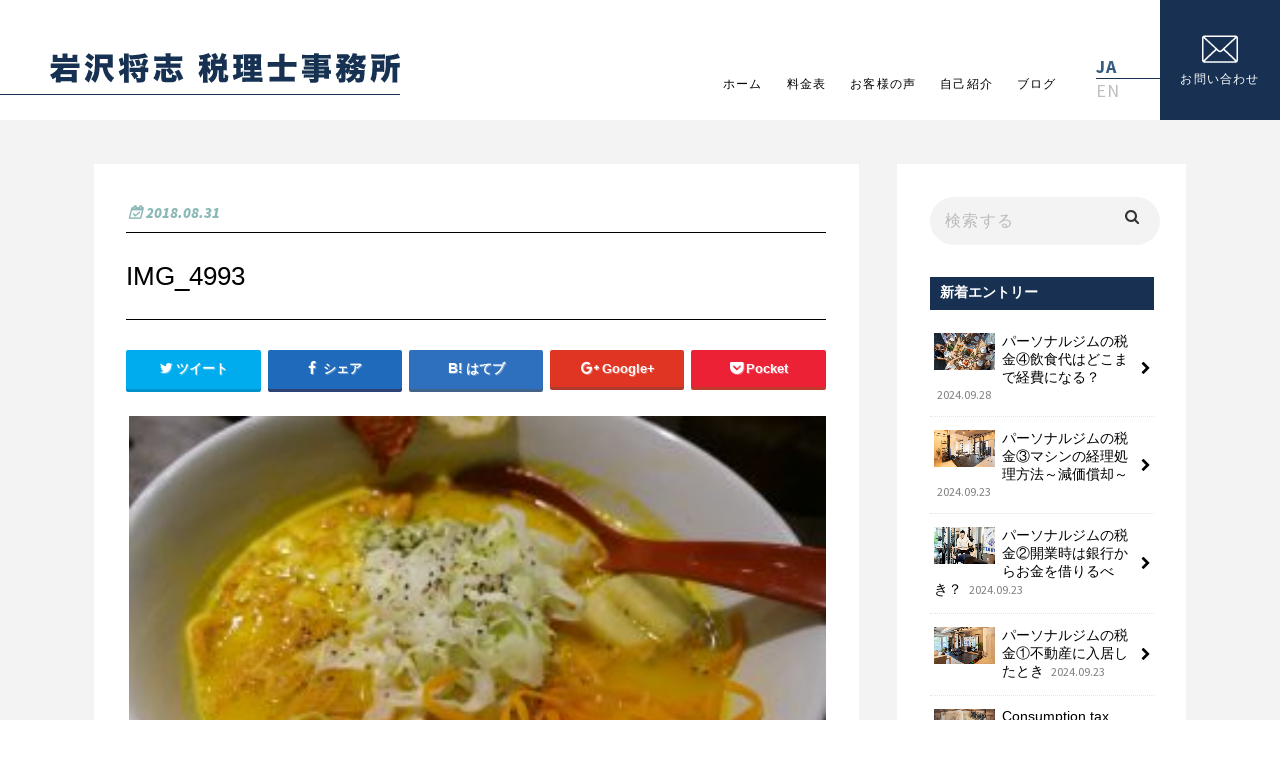

--- FILE ---
content_type: text/html; charset=UTF-8
request_url: https://iwasawacpa.jp/2018/08/30/799/img_4993/
body_size: 16670
content:
<!doctype html>
<!--[if lt IE 7]><html dir="ltr" lang="ja" prefix="og: https://ogp.me/ns#" class="no-js lt-ie9 lt-ie8 lt-ie7"><![endif]-->
<!--[if (IE 7)&!(IEMobile)]><html dir="ltr" lang="ja" prefix="og: https://ogp.me/ns#" class="no-js lt-ie9 lt-ie8"><![endif]-->
<!--[if (IE 8)&!(IEMobile)]><html dir="ltr" lang="ja" prefix="og: https://ogp.me/ns#" class="no-js lt-ie9"><![endif]-->
<!--[if gt IE 8]><!--> <html dir="ltr" lang="ja" prefix="og: https://ogp.me/ns#" class="no-js"><!--<![endif]-->

<head>
<meta charset="UTF-8"><meta content="IE=edge" http-equiv="X-UA-Compatible">
<meta name="viewport" content="width=device-width, initial-scale=1.0, maximum-scale=1.0, maximum-scale=10.0, user-scalable=yes, viewport-fit=cover">

<link href="/styles/global.css" rel="stylesheet" type="text/css">
<link href="/styles/page.css?20240726" rel="stylesheet" type="text/css">
<link href="https://fonts.googleapis.com/css2?family=Source+Sans+Pro:ital,wght@0,400;0,700;0,900;1,900&display=swap" rel="stylesheet">
<script src="/js/ofi.min.js"></script>
<meta name="HandheldFriendly" content="True">

<link rel="apple-touch-icon" href="https://iwasawacpa.jp/dbf58739/wp-content/uploads/2021/07/logo_masataxconsulting02.png">
<link rel="pingback" href="https://iwasawacpa.jp/dbf58739/xmlrpc.php">

<!--[if IE]>
<![endif]-->
<!--[if lt IE 9]>
<script src="//html5shiv.googlecode.com/svn/trunk/html5.js"></script>
<script src="//css3-mediaqueries-js.googlecode.com/svn/trunk/css3-mediaqueries.js"></script>
<![endif]-->


<script data-ad-client="ca-pub-9962767240084919" async src="https://pagead2.googlesyndication.com/pagead/js/adsbygoogle.js"></script>
	<style>img:is([sizes="auto" i], [sizes^="auto," i]) { contain-intrinsic-size: 3000px 1500px }</style>
	
		<!-- All in One SEO 4.9.3 - aioseo.com -->
		<title>IMG_4993 | 岩沢将志 税理士事務所</title>
	<meta name="robots" content="max-image-preview:large" />
	<meta name="author" content="iwasawa"/>
	<link rel="canonical" href="https://iwasawacpa.jp/2018/08/30/799/img_4993/" />
	<meta name="generator" content="All in One SEO (AIOSEO) 4.9.3" />
		<meta property="og:locale" content="ja_JP" />
		<meta property="og:site_name" content="岩沢将志 税理士事務所 | 東京都多摩地域のまちの税理士" />
		<meta property="og:type" content="article" />
		<meta property="og:title" content="IMG_4993 | 岩沢将志 税理士事務所" />
		<meta property="og:url" content="https://iwasawacpa.jp/2018/08/30/799/img_4993/" />
		<meta property="article:published_time" content="2018-08-31T01:53:44+00:00" />
		<meta property="article:modified_time" content="2018-08-31T01:53:44+00:00" />
		<meta name="twitter:card" content="summary" />
		<meta name="twitter:title" content="IMG_4993 | 岩沢将志 税理士事務所" />
		<script type="application/ld+json" class="aioseo-schema">
			{"@context":"https:\/\/schema.org","@graph":[{"@type":"BreadcrumbList","@id":"https:\/\/iwasawacpa.jp\/2018\/08\/30\/799\/img_4993\/#breadcrumblist","itemListElement":[{"@type":"ListItem","@id":"https:\/\/iwasawacpa.jp#listItem","position":1,"name":"\u30db\u30fc\u30e0","item":"https:\/\/iwasawacpa.jp","nextItem":{"@type":"ListItem","@id":"https:\/\/iwasawacpa.jp\/2018\/08\/30\/799\/img_4993\/#listItem","name":"IMG_4993"}},{"@type":"ListItem","@id":"https:\/\/iwasawacpa.jp\/2018\/08\/30\/799\/img_4993\/#listItem","position":2,"name":"IMG_4993","previousItem":{"@type":"ListItem","@id":"https:\/\/iwasawacpa.jp#listItem","name":"\u30db\u30fc\u30e0"}}]},{"@type":"ItemPage","@id":"https:\/\/iwasawacpa.jp\/2018\/08\/30\/799\/img_4993\/#itempage","url":"https:\/\/iwasawacpa.jp\/2018\/08\/30\/799\/img_4993\/","name":"IMG_4993 | \u5ca9\u6ca2\u5c06\u5fd7 \u7a0e\u7406\u58eb\u4e8b\u52d9\u6240","inLanguage":"ja","isPartOf":{"@id":"https:\/\/iwasawacpa.jp\/#website"},"breadcrumb":{"@id":"https:\/\/iwasawacpa.jp\/2018\/08\/30\/799\/img_4993\/#breadcrumblist"},"author":{"@id":"https:\/\/iwasawacpa.jp\/author\/iwasawacpa\/#author"},"creator":{"@id":"https:\/\/iwasawacpa.jp\/author\/iwasawacpa\/#author"},"datePublished":"2018-08-31T10:53:44+09:00","dateModified":"2018-08-31T10:53:44+09:00"},{"@type":"Organization","@id":"https:\/\/iwasawacpa.jp\/#organization","name":"MASA Tax Consulting","description":"\u6771\u4eac\u90fd\u591a\u6469\u5730\u57df\u306e\u307e\u3061\u306e\u7a0e\u7406\u58eb","url":"https:\/\/iwasawacpa.jp\/","logo":{"@type":"ImageObject","url":"https:\/\/iwasawacpa.jp\/dbf58739\/wp-content\/uploads\/2018\/08\/IMG_4993.jpg","@id":"https:\/\/iwasawacpa.jp\/2018\/08\/30\/799\/img_4993\/#organizationLogo"},"image":{"@id":"https:\/\/iwasawacpa.jp\/2018\/08\/30\/799\/img_4993\/#organizationLogo"}},{"@type":"Person","@id":"https:\/\/iwasawacpa.jp\/author\/iwasawacpa\/#author","url":"https:\/\/iwasawacpa.jp\/author\/iwasawacpa\/","name":"iwasawa"},{"@type":"WebSite","@id":"https:\/\/iwasawacpa.jp\/#website","url":"https:\/\/iwasawacpa.jp\/","name":"MASA Tax Consulting","description":"\u6771\u4eac\u90fd\u591a\u6469\u5730\u57df\u306e\u307e\u3061\u306e\u7a0e\u7406\u58eb","inLanguage":"ja","publisher":{"@id":"https:\/\/iwasawacpa.jp\/#organization"}}]}
		</script>
		<!-- All in One SEO -->

<link rel='dns-prefetch' href='//ajax.googleapis.com' />
<link rel='dns-prefetch' href='//stats.wp.com' />
<link rel='dns-prefetch' href='//fonts.googleapis.com' />
<link rel='dns-prefetch' href='//maxcdn.bootstrapcdn.com' />
<link rel='dns-prefetch' href='//v0.wordpress.com' />
<link rel="alternate" type="application/rss+xml" title="岩沢将志 税理士事務所 &raquo; フィード" href="https://iwasawacpa.jp/feed/" />
<link rel="alternate" type="application/rss+xml" title="岩沢将志 税理士事務所 &raquo; コメントフィード" href="https://iwasawacpa.jp/comments/feed/" />
<script type="text/javascript">
/* <![CDATA[ */
window._wpemojiSettings = {"baseUrl":"https:\/\/s.w.org\/images\/core\/emoji\/15.0.3\/72x72\/","ext":".png","svgUrl":"https:\/\/s.w.org\/images\/core\/emoji\/15.0.3\/svg\/","svgExt":".svg","source":{"concatemoji":"https:\/\/iwasawacpa.jp\/dbf58739\/wp-includes\/js\/wp-emoji-release.min.js"}};
/*! This file is auto-generated */
!function(i,n){var o,s,e;function c(e){try{var t={supportTests:e,timestamp:(new Date).valueOf()};sessionStorage.setItem(o,JSON.stringify(t))}catch(e){}}function p(e,t,n){e.clearRect(0,0,e.canvas.width,e.canvas.height),e.fillText(t,0,0);var t=new Uint32Array(e.getImageData(0,0,e.canvas.width,e.canvas.height).data),r=(e.clearRect(0,0,e.canvas.width,e.canvas.height),e.fillText(n,0,0),new Uint32Array(e.getImageData(0,0,e.canvas.width,e.canvas.height).data));return t.every(function(e,t){return e===r[t]})}function u(e,t,n){switch(t){case"flag":return n(e,"\ud83c\udff3\ufe0f\u200d\u26a7\ufe0f","\ud83c\udff3\ufe0f\u200b\u26a7\ufe0f")?!1:!n(e,"\ud83c\uddfa\ud83c\uddf3","\ud83c\uddfa\u200b\ud83c\uddf3")&&!n(e,"\ud83c\udff4\udb40\udc67\udb40\udc62\udb40\udc65\udb40\udc6e\udb40\udc67\udb40\udc7f","\ud83c\udff4\u200b\udb40\udc67\u200b\udb40\udc62\u200b\udb40\udc65\u200b\udb40\udc6e\u200b\udb40\udc67\u200b\udb40\udc7f");case"emoji":return!n(e,"\ud83d\udc26\u200d\u2b1b","\ud83d\udc26\u200b\u2b1b")}return!1}function f(e,t,n){var r="undefined"!=typeof WorkerGlobalScope&&self instanceof WorkerGlobalScope?new OffscreenCanvas(300,150):i.createElement("canvas"),a=r.getContext("2d",{willReadFrequently:!0}),o=(a.textBaseline="top",a.font="600 32px Arial",{});return e.forEach(function(e){o[e]=t(a,e,n)}),o}function t(e){var t=i.createElement("script");t.src=e,t.defer=!0,i.head.appendChild(t)}"undefined"!=typeof Promise&&(o="wpEmojiSettingsSupports",s=["flag","emoji"],n.supports={everything:!0,everythingExceptFlag:!0},e=new Promise(function(e){i.addEventListener("DOMContentLoaded",e,{once:!0})}),new Promise(function(t){var n=function(){try{var e=JSON.parse(sessionStorage.getItem(o));if("object"==typeof e&&"number"==typeof e.timestamp&&(new Date).valueOf()<e.timestamp+604800&&"object"==typeof e.supportTests)return e.supportTests}catch(e){}return null}();if(!n){if("undefined"!=typeof Worker&&"undefined"!=typeof OffscreenCanvas&&"undefined"!=typeof URL&&URL.createObjectURL&&"undefined"!=typeof Blob)try{var e="postMessage("+f.toString()+"("+[JSON.stringify(s),u.toString(),p.toString()].join(",")+"));",r=new Blob([e],{type:"text/javascript"}),a=new Worker(URL.createObjectURL(r),{name:"wpTestEmojiSupports"});return void(a.onmessage=function(e){c(n=e.data),a.terminate(),t(n)})}catch(e){}c(n=f(s,u,p))}t(n)}).then(function(e){for(var t in e)n.supports[t]=e[t],n.supports.everything=n.supports.everything&&n.supports[t],"flag"!==t&&(n.supports.everythingExceptFlag=n.supports.everythingExceptFlag&&n.supports[t]);n.supports.everythingExceptFlag=n.supports.everythingExceptFlag&&!n.supports.flag,n.DOMReady=!1,n.readyCallback=function(){n.DOMReady=!0}}).then(function(){return e}).then(function(){var e;n.supports.everything||(n.readyCallback(),(e=n.source||{}).concatemoji?t(e.concatemoji):e.wpemoji&&e.twemoji&&(t(e.twemoji),t(e.wpemoji)))}))}((window,document),window._wpemojiSettings);
/* ]]> */
</script>
<style id='wp-emoji-styles-inline-css' type='text/css'>

	img.wp-smiley, img.emoji {
		display: inline !important;
		border: none !important;
		box-shadow: none !important;
		height: 1em !important;
		width: 1em !important;
		margin: 0 0.07em !important;
		vertical-align: -0.1em !important;
		background: none !important;
		padding: 0 !important;
	}
</style>
<link rel='stylesheet' id='wp-block-library-css' href='https://iwasawacpa.jp/dbf58739/wp-includes/css/dist/block-library/style.min.css' type='text/css' media='all' />
<link rel='stylesheet' id='aioseo/css/src/vue/standalone/blocks/table-of-contents/global.scss-css' href='https://iwasawacpa.jp/dbf58739/wp-content/plugins/all-in-one-seo-pack/dist/Lite/assets/css/table-of-contents/global.e90f6d47.css' type='text/css' media='all' />
<link rel='stylesheet' id='mediaelement-css' href='https://iwasawacpa.jp/dbf58739/wp-includes/js/mediaelement/mediaelementplayer-legacy.min.css' type='text/css' media='all' />
<link rel='stylesheet' id='wp-mediaelement-css' href='https://iwasawacpa.jp/dbf58739/wp-includes/js/mediaelement/wp-mediaelement.min.css' type='text/css' media='all' />
<style id='jetpack-sharing-buttons-style-inline-css' type='text/css'>
.jetpack-sharing-buttons__services-list{display:flex;flex-direction:row;flex-wrap:wrap;gap:0;list-style-type:none;margin:5px;padding:0}.jetpack-sharing-buttons__services-list.has-small-icon-size{font-size:12px}.jetpack-sharing-buttons__services-list.has-normal-icon-size{font-size:16px}.jetpack-sharing-buttons__services-list.has-large-icon-size{font-size:24px}.jetpack-sharing-buttons__services-list.has-huge-icon-size{font-size:36px}@media print{.jetpack-sharing-buttons__services-list{display:none!important}}.editor-styles-wrapper .wp-block-jetpack-sharing-buttons{gap:0;padding-inline-start:0}ul.jetpack-sharing-buttons__services-list.has-background{padding:1.25em 2.375em}
</style>
<style id='classic-theme-styles-inline-css' type='text/css'>
/*! This file is auto-generated */
.wp-block-button__link{color:#fff;background-color:#32373c;border-radius:9999px;box-shadow:none;text-decoration:none;padding:calc(.667em + 2px) calc(1.333em + 2px);font-size:1.125em}.wp-block-file__button{background:#32373c;color:#fff;text-decoration:none}
</style>
<style id='global-styles-inline-css' type='text/css'>
:root{--wp--preset--aspect-ratio--square: 1;--wp--preset--aspect-ratio--4-3: 4/3;--wp--preset--aspect-ratio--3-4: 3/4;--wp--preset--aspect-ratio--3-2: 3/2;--wp--preset--aspect-ratio--2-3: 2/3;--wp--preset--aspect-ratio--16-9: 16/9;--wp--preset--aspect-ratio--9-16: 9/16;--wp--preset--color--black: #000000;--wp--preset--color--cyan-bluish-gray: #abb8c3;--wp--preset--color--white: #ffffff;--wp--preset--color--pale-pink: #f78da7;--wp--preset--color--vivid-red: #cf2e2e;--wp--preset--color--luminous-vivid-orange: #ff6900;--wp--preset--color--luminous-vivid-amber: #fcb900;--wp--preset--color--light-green-cyan: #7bdcb5;--wp--preset--color--vivid-green-cyan: #00d084;--wp--preset--color--pale-cyan-blue: #8ed1fc;--wp--preset--color--vivid-cyan-blue: #0693e3;--wp--preset--color--vivid-purple: #9b51e0;--wp--preset--gradient--vivid-cyan-blue-to-vivid-purple: linear-gradient(135deg,rgba(6,147,227,1) 0%,rgb(155,81,224) 100%);--wp--preset--gradient--light-green-cyan-to-vivid-green-cyan: linear-gradient(135deg,rgb(122,220,180) 0%,rgb(0,208,130) 100%);--wp--preset--gradient--luminous-vivid-amber-to-luminous-vivid-orange: linear-gradient(135deg,rgba(252,185,0,1) 0%,rgba(255,105,0,1) 100%);--wp--preset--gradient--luminous-vivid-orange-to-vivid-red: linear-gradient(135deg,rgba(255,105,0,1) 0%,rgb(207,46,46) 100%);--wp--preset--gradient--very-light-gray-to-cyan-bluish-gray: linear-gradient(135deg,rgb(238,238,238) 0%,rgb(169,184,195) 100%);--wp--preset--gradient--cool-to-warm-spectrum: linear-gradient(135deg,rgb(74,234,220) 0%,rgb(151,120,209) 20%,rgb(207,42,186) 40%,rgb(238,44,130) 60%,rgb(251,105,98) 80%,rgb(254,248,76) 100%);--wp--preset--gradient--blush-light-purple: linear-gradient(135deg,rgb(255,206,236) 0%,rgb(152,150,240) 100%);--wp--preset--gradient--blush-bordeaux: linear-gradient(135deg,rgb(254,205,165) 0%,rgb(254,45,45) 50%,rgb(107,0,62) 100%);--wp--preset--gradient--luminous-dusk: linear-gradient(135deg,rgb(255,203,112) 0%,rgb(199,81,192) 50%,rgb(65,88,208) 100%);--wp--preset--gradient--pale-ocean: linear-gradient(135deg,rgb(255,245,203) 0%,rgb(182,227,212) 50%,rgb(51,167,181) 100%);--wp--preset--gradient--electric-grass: linear-gradient(135deg,rgb(202,248,128) 0%,rgb(113,206,126) 100%);--wp--preset--gradient--midnight: linear-gradient(135deg,rgb(2,3,129) 0%,rgb(40,116,252) 100%);--wp--preset--font-size--small: 13px;--wp--preset--font-size--medium: 20px;--wp--preset--font-size--large: 36px;--wp--preset--font-size--x-large: 42px;--wp--preset--spacing--20: 0.44rem;--wp--preset--spacing--30: 0.67rem;--wp--preset--spacing--40: 1rem;--wp--preset--spacing--50: 1.5rem;--wp--preset--spacing--60: 2.25rem;--wp--preset--spacing--70: 3.38rem;--wp--preset--spacing--80: 5.06rem;--wp--preset--shadow--natural: 6px 6px 9px rgba(0, 0, 0, 0.2);--wp--preset--shadow--deep: 12px 12px 50px rgba(0, 0, 0, 0.4);--wp--preset--shadow--sharp: 6px 6px 0px rgba(0, 0, 0, 0.2);--wp--preset--shadow--outlined: 6px 6px 0px -3px rgba(255, 255, 255, 1), 6px 6px rgba(0, 0, 0, 1);--wp--preset--shadow--crisp: 6px 6px 0px rgba(0, 0, 0, 1);}:where(.is-layout-flex){gap: 0.5em;}:where(.is-layout-grid){gap: 0.5em;}body .is-layout-flex{display: flex;}.is-layout-flex{flex-wrap: wrap;align-items: center;}.is-layout-flex > :is(*, div){margin: 0;}body .is-layout-grid{display: grid;}.is-layout-grid > :is(*, div){margin: 0;}:where(.wp-block-columns.is-layout-flex){gap: 2em;}:where(.wp-block-columns.is-layout-grid){gap: 2em;}:where(.wp-block-post-template.is-layout-flex){gap: 1.25em;}:where(.wp-block-post-template.is-layout-grid){gap: 1.25em;}.has-black-color{color: var(--wp--preset--color--black) !important;}.has-cyan-bluish-gray-color{color: var(--wp--preset--color--cyan-bluish-gray) !important;}.has-white-color{color: var(--wp--preset--color--white) !important;}.has-pale-pink-color{color: var(--wp--preset--color--pale-pink) !important;}.has-vivid-red-color{color: var(--wp--preset--color--vivid-red) !important;}.has-luminous-vivid-orange-color{color: var(--wp--preset--color--luminous-vivid-orange) !important;}.has-luminous-vivid-amber-color{color: var(--wp--preset--color--luminous-vivid-amber) !important;}.has-light-green-cyan-color{color: var(--wp--preset--color--light-green-cyan) !important;}.has-vivid-green-cyan-color{color: var(--wp--preset--color--vivid-green-cyan) !important;}.has-pale-cyan-blue-color{color: var(--wp--preset--color--pale-cyan-blue) !important;}.has-vivid-cyan-blue-color{color: var(--wp--preset--color--vivid-cyan-blue) !important;}.has-vivid-purple-color{color: var(--wp--preset--color--vivid-purple) !important;}.has-black-background-color{background-color: var(--wp--preset--color--black) !important;}.has-cyan-bluish-gray-background-color{background-color: var(--wp--preset--color--cyan-bluish-gray) !important;}.has-white-background-color{background-color: var(--wp--preset--color--white) !important;}.has-pale-pink-background-color{background-color: var(--wp--preset--color--pale-pink) !important;}.has-vivid-red-background-color{background-color: var(--wp--preset--color--vivid-red) !important;}.has-luminous-vivid-orange-background-color{background-color: var(--wp--preset--color--luminous-vivid-orange) !important;}.has-luminous-vivid-amber-background-color{background-color: var(--wp--preset--color--luminous-vivid-amber) !important;}.has-light-green-cyan-background-color{background-color: var(--wp--preset--color--light-green-cyan) !important;}.has-vivid-green-cyan-background-color{background-color: var(--wp--preset--color--vivid-green-cyan) !important;}.has-pale-cyan-blue-background-color{background-color: var(--wp--preset--color--pale-cyan-blue) !important;}.has-vivid-cyan-blue-background-color{background-color: var(--wp--preset--color--vivid-cyan-blue) !important;}.has-vivid-purple-background-color{background-color: var(--wp--preset--color--vivid-purple) !important;}.has-black-border-color{border-color: var(--wp--preset--color--black) !important;}.has-cyan-bluish-gray-border-color{border-color: var(--wp--preset--color--cyan-bluish-gray) !important;}.has-white-border-color{border-color: var(--wp--preset--color--white) !important;}.has-pale-pink-border-color{border-color: var(--wp--preset--color--pale-pink) !important;}.has-vivid-red-border-color{border-color: var(--wp--preset--color--vivid-red) !important;}.has-luminous-vivid-orange-border-color{border-color: var(--wp--preset--color--luminous-vivid-orange) !important;}.has-luminous-vivid-amber-border-color{border-color: var(--wp--preset--color--luminous-vivid-amber) !important;}.has-light-green-cyan-border-color{border-color: var(--wp--preset--color--light-green-cyan) !important;}.has-vivid-green-cyan-border-color{border-color: var(--wp--preset--color--vivid-green-cyan) !important;}.has-pale-cyan-blue-border-color{border-color: var(--wp--preset--color--pale-cyan-blue) !important;}.has-vivid-cyan-blue-border-color{border-color: var(--wp--preset--color--vivid-cyan-blue) !important;}.has-vivid-purple-border-color{border-color: var(--wp--preset--color--vivid-purple) !important;}.has-vivid-cyan-blue-to-vivid-purple-gradient-background{background: var(--wp--preset--gradient--vivid-cyan-blue-to-vivid-purple) !important;}.has-light-green-cyan-to-vivid-green-cyan-gradient-background{background: var(--wp--preset--gradient--light-green-cyan-to-vivid-green-cyan) !important;}.has-luminous-vivid-amber-to-luminous-vivid-orange-gradient-background{background: var(--wp--preset--gradient--luminous-vivid-amber-to-luminous-vivid-orange) !important;}.has-luminous-vivid-orange-to-vivid-red-gradient-background{background: var(--wp--preset--gradient--luminous-vivid-orange-to-vivid-red) !important;}.has-very-light-gray-to-cyan-bluish-gray-gradient-background{background: var(--wp--preset--gradient--very-light-gray-to-cyan-bluish-gray) !important;}.has-cool-to-warm-spectrum-gradient-background{background: var(--wp--preset--gradient--cool-to-warm-spectrum) !important;}.has-blush-light-purple-gradient-background{background: var(--wp--preset--gradient--blush-light-purple) !important;}.has-blush-bordeaux-gradient-background{background: var(--wp--preset--gradient--blush-bordeaux) !important;}.has-luminous-dusk-gradient-background{background: var(--wp--preset--gradient--luminous-dusk) !important;}.has-pale-ocean-gradient-background{background: var(--wp--preset--gradient--pale-ocean) !important;}.has-electric-grass-gradient-background{background: var(--wp--preset--gradient--electric-grass) !important;}.has-midnight-gradient-background{background: var(--wp--preset--gradient--midnight) !important;}.has-small-font-size{font-size: var(--wp--preset--font-size--small) !important;}.has-medium-font-size{font-size: var(--wp--preset--font-size--medium) !important;}.has-large-font-size{font-size: var(--wp--preset--font-size--large) !important;}.has-x-large-font-size{font-size: var(--wp--preset--font-size--x-large) !important;}
:where(.wp-block-post-template.is-layout-flex){gap: 1.25em;}:where(.wp-block-post-template.is-layout-grid){gap: 1.25em;}
:where(.wp-block-columns.is-layout-flex){gap: 2em;}:where(.wp-block-columns.is-layout-grid){gap: 2em;}
:root :where(.wp-block-pullquote){font-size: 1.5em;line-height: 1.6;}
</style>
<link rel='stylesheet' id='bogo-css' href='https://iwasawacpa.jp/dbf58739/wp-content/plugins/bogo/includes/css/style.css' type='text/css' media='all' />
<link rel='stylesheet' id='contact-form-7-css' href='https://iwasawacpa.jp/dbf58739/wp-content/plugins/contact-form-7/includes/css/styles.css' type='text/css' media='all' />
<link rel='stylesheet' id='toc-screen-css' href='https://iwasawacpa.jp/dbf58739/wp-content/plugins/table-of-contents-plus/screen.min.css' type='text/css' media='all' />
<style id='toc-screen-inline-css' type='text/css'>
div#toc_container {background: #dfe0e0;border: 1px solid #010000;}div#toc_container ul li {font-size: 100%;}div#toc_container p.toc_title {color: #015fd3;}div#toc_container p.toc_title a,div#toc_container ul.toc_list a {color: #015fd3;}div#toc_container p.toc_title a:hover,div#toc_container ul.toc_list a:hover {color: #0b8afc;}div#toc_container p.toc_title a:hover,div#toc_container ul.toc_list a:hover {color: #0b8afc;}
</style>
<link rel='stylesheet' id='style-css' href='https://iwasawacpa.jp/dbf58739/wp-content/themes/mtc320/style.css' type='text/css' media='all' />
<link rel='stylesheet' id='slick-css' href='https://iwasawacpa.jp/dbf58739/wp-content/themes/mtc320/library/css/slick.css' type='text/css' media='all' />
<link rel='stylesheet' id='shortcode-css' href='https://iwasawacpa.jp/dbf58739/wp-content/themes/mtc320/library/css/shortcode.css' type='text/css' media='all' />
<link rel='stylesheet' id='gf_Concert-css' href='//fonts.googleapis.com/css?family=Concert+One' type='text/css' media='all' />
<link rel='stylesheet' id='gf_Lato-css' href='//fonts.googleapis.com/css?family=Lato' type='text/css' media='all' />
<link rel='stylesheet' id='fontawesome-css' href='//maxcdn.bootstrapcdn.com/font-awesome/4.6.0/css/font-awesome.min.css' type='text/css' media='all' />
<link rel='stylesheet' id='remodal-css' href='https://iwasawacpa.jp/dbf58739/wp-content/themes/mtc320/library/css/remodal.css' type='text/css' media='all' />
<script type="text/javascript" src="//ajax.googleapis.com/ajax/libs/jquery/1.12.4/jquery.min.js" id="jquery-js"></script>
<link rel="https://api.w.org/" href="https://iwasawacpa.jp/wp-json/" /><link rel="alternate" title="JSON" type="application/json" href="https://iwasawacpa.jp/wp-json/wp/v2/media/820" /><link rel="EditURI" type="application/rsd+xml" title="RSD" href="https://iwasawacpa.jp/dbf58739/xmlrpc.php?rsd" />

<link rel='shortlink' href='https://wp.me/aci7qF-de' />
<link rel="alternate" title="oEmbed (JSON)" type="application/json+oembed" href="https://iwasawacpa.jp/wp-json/oembed/1.0/embed?url=https%3A%2F%2Fiwasawacpa.jp%2F2018%2F08%2F30%2F799%2Fimg_4993%2F" />
<link rel="alternate" title="oEmbed (XML)" type="text/xml+oembed" href="https://iwasawacpa.jp/wp-json/oembed/1.0/embed?url=https%3A%2F%2Fiwasawacpa.jp%2F2018%2F08%2F30%2F799%2Fimg_4993%2F&#038;format=xml" />
<script data-ad-client="ca-pub-9962767240084919" async src="https://pagead2.googlesyndication.com/pagead/js/adsbygoogle.js"></script>	<link rel="preconnect" href="https://fonts.googleapis.com">
	<link rel="preconnect" href="https://fonts.gstatic.com">
		<style>img#wpstats{display:none}</style>
		<style type="text/css">
body{color: #000000;}
a,#breadcrumb li a i{color: #000000;}
a:hover{color: #375d81;}
.article-footer .post-categories li a,.article-footer .tags a{  background: #000000;  border:1px solid #000000;}
.article-footer .tags a{color:#000000; background: none;}
.article-footer .post-categories li a:hover,.article-footer .tags a:hover{ background:#375d81;  border-color:#375d81;}
input[type="text"],input[type="password"],input[type="datetime"],input[type="datetime-local"],input[type="date"],input[type="month"],input[type="time"],input[type="week"],input[type="number"],input[type="email"],input[type="url"],input[type="search"],input[type="tel"],input[type="color"],select,textarea,.field { background-color: #ffffff;}
/*ヘッダー*/
.header{color: #ffffff;}
.header.bg,.header #inner-header,.menu-sp{background: #ffffff;}
#logo a{color: #eeee22;}
#g_nav .nav li a,.nav_btn,.menu-sp a,.menu-sp a,.menu-sp > ul:after{color: #375d81;}
#logo a:hover,#g_nav .nav li a:hover,.nav_btn:hover{color:#375d81;}
@media only screen and (min-width: 768px) {
.nav > li > a:after{background: #375d81;}
.nav ul {background: #ffffff;}
#g_nav .nav li ul.sub-menu li a{color: #f7f7f7;}
}
@media only screen and (max-width: 1165px) {
.site_description{
background: #ffffff;
color: #ffffff;
}
}
/*メインエリア*/
#inner-content,#breadcrumb{background: #ffffff}
.top-post-list .post-list:before{background: #000000;}
.widget li a:after{color: #000000;}
/* 投稿ページ見出し */
.entry-content h2,.widgettitle{background: #000000; color: #ffffff;}
.entry-content h3{border-color: #000000;}
.h_boader .entry-content h2{border-color: #000000; color: #000000;}
.h_balloon .entry-content h2:after{border-top-color: #000000;}
/* リスト要素 */
.entry-content ul li:before{ background: #000000;}
.entry-content ol li:before{ background: #000000;}
/* カテゴリーラベル */
.post-list-card .post-list .eyecatch .cat-name,.top-post-list .post-list .eyecatch .cat-name,.byline .cat-name,.single .authorbox .author-newpost li .cat-name,.related-box li .cat-name,.carouselwrap .cat-name,.eyecatch .cat-name{background: #fcee21; color:  #ffffff;}
/* ランキングバッジ */
ul.wpp-list li a:before{background: #000000; color: #ffffff;}
/* アーカイブのボタン */
.readmore a{border:1px solid #000000;color:#000000;}
.readmore a:hover{background:#000000;color:#fff;}
/* ボタンの色 */
.btn-wrap a{background: #000000;border: 1px solid #000000;}
.btn-wrap a:hover{background: #375d81;border-color: #375d81;}
.btn-wrap.simple a{border:1px solid #000000;color:#000000;}
.btn-wrap.simple a:hover{background:#000000;}
/* コメント */
.blue-btn, .comment-reply-link, #submit { background-color: #000000; }
.blue-btn:hover, .comment-reply-link:hover, #submit:hover, .blue-btn:focus, .comment-reply-link:focus, #submit:focus {background-color: #375d81; }
/* サイドバー */
#sidebar1{color: #000000;}
.widget a{text-decoration:none; color:#000000;}
.widget a:hover{color:#999999;}
/*フッター*/
#footer-top.bg,#footer-top .inner,.cta-inner{background-color: #ffffff; color: #CACACA;}
.footer a,#footer-top a{color: #f7f7f7;}
#footer-top .widgettitle{color: #CACACA;}
.footer.bg,.footer .inner {background-color: #ffffff;color: #CACACA;}
.footer-links li a:before{ color: #ffffff;}
/* ページネーション */
.pagination a, .pagination span,.page-links a{border-color: #000000; color: #000000;}
.pagination .current,.pagination .current:hover,.page-links ul > li > span{background-color: #000000; border-color: #000000;}
.pagination a:hover, .pagination a:focus,.page-links a:hover, .page-links a:focus{background-color: #000000; color: #fff;}
</style>
<script async src="//pagead2.googlesyndication.com/pagead/js/adsbygoogle.js"></script>
<script>
  (adsbygoogle = window.adsbygoogle || []).push({
    google_ad_client: "ca-pub-9962767240084919",
    enable_page_level_ads: true
  });
</script><link rel="icon" href="https://iwasawacpa.jp/dbf58739/wp-content/uploads/2021/07/logo_masataxconsulting.png" sizes="32x32" />
<link rel="icon" href="https://iwasawacpa.jp/dbf58739/wp-content/uploads/2021/07/logo_masataxconsulting.png" sizes="192x192" />
<link rel="apple-touch-icon" href="https://iwasawacpa.jp/dbf58739/wp-content/uploads/2021/07/logo_masataxconsulting.png" />
<meta name="msapplication-TileImage" content="https://iwasawacpa.jp/dbf58739/wp-content/uploads/2021/07/logo_masataxconsulting.png" />
<style id="sccss">/*h2 {
  color: #505050;
  padding: 0.5em;
  display: inline-block;
  line-height: 1.3;
  background: #2E64FE;
  vertical-align: middle;
  border-radius: 25px 0px 0px 25px;
}

h2:before {
  content: '●';
  color: white;
  margin-right: 8px;
}

h3#danraku3 {
  position: relative;
  color: black;
  background: #d0ecff;
  line-height: 1.4;
  padding: 0.25em 0.5em;
  margin: 2em 0 0.5em;
  border-radius: 0 5px 5px 5px;
}

h3:after {
  position: absolute;
  font-family: "Font Awesome 5 Free",'Quicksand','Avenir','Arial',sans-serif;
  font-weight: 900;
  content: '\f00c Check';
  background: #2196F3;
  color: #fff;
  left: 0px;
  bottom: 100%;
  border-radius: 5px 5px 0 0;
  padding: 3px 7px 1px;
  font-size: 0.7em;
  line-height: 1;
  letter-spacing: 0.05em
}
h4#danraku4 {
  position: relative;
  background: #eff4ff;
  padding: 2px 5px 2px 20px;
  font-size: 20px;
  color: #474747;
  border-radius: 0 10px 10px 0;
} */</style>	<style id="egf-frontend-styles" type="text/css">
		p {color: #000000;font-family: 'Verdana', sans-serif;font-size: 17px;font-style: normal;font-weight: 400;line-height: 1.3;padding-top: 5px;padding-left: 3px;text-decoration: none;text-transform: none;} h1 {font-family: 'Verdana', sans-serif;font-style: normal;font-weight: 400;} h2 {font-family: 'Verdana', sans-serif;font-style: normal;font-weight: 400;} h3 {background-color: #ededed;color: #0054db;font-family: 'Verdana', sans-serif;font-size: 22px;font-style: normal;font-weight: 700;text-decoration: none;} h4 {font-family: 'Verdana', sans-serif;font-size: 20px;font-style: normal;font-weight: 700;line-height: 0.9;text-decoration: underline;text-transform: none;} h5 {font-family: 'Verdana', sans-serif;font-style: normal;font-weight: 400;} h6 {font-family: 'Verdana', sans-serif;font-style: normal;font-weight: 400;} 	</style>
		
	<script async src="//pagead2.googlesyndication.com/pagead/js/adsbygoogle.js"></script>
<script>
  (adsbygoogle = window.adsbygoogle || []).push({
    google_ad_client: "ca-pub-9962767240084919",
    enable_page_level_ads: true
  });
</script>
	
</head>

<body class="attachment attachment-template-default single single-attachment postid-820 attachmentid-820 attachment-jpeg ja">

    
    <div class="wrapper" ontouchstart="">
        
        <header class="headerblock">
            <div class="header__wrap">
                <div class="header__logo">
                    												<div class="logowrap"><a href="https://iwasawacpa.jp/"><img src="/img/logo_head_jp.svg" alt="岩沢将志税理士事務所" /></a></div>
					                </div>
				                <nav class="nav font-en jpnv">
                    <div class="nav__menu"><span></span><span></span><span></span></div>
                    <ul class="menu">                      
                        						<li><a href="https://iwasawacpa.jp/">ホーム</a></li>
                        <!--li><a href="https://iwasawacpa.jp/service-2/">service</a></li-->
                        <li><a href="https://iwasawacpa.jp/fee/">料金表</a></li>
                        <li><a href="https://iwasawacpa.jp/voice/">お客様の声</a></li>
                        <li><a href="https://iwasawacpa.jp/about/">自己紹介</a></li>
                        <li><a href="https://iwasawacpa.jp/?s=">ブログ</a></li>
                        <!--li><a href="https://iwasawacpa.jp/youtube/">YouTube</a></li-->
						                    </ul>
                    <div id="bogo_language_switcher-2">
                        <ul class="bogo-language-switcher">
                            <li class="ja current"><a rel="alternate" hreflang="ja" href="/" title="Japanese"><span>JA</span></a></li>
                            <li class="en-US en"><a rel="alternate" hreflang="en-US" href="/en/" title="英語 (アメリカ)"><span>EN</span></a></li>
                        </ul>
                    </div>
                    <!--div class="header__phone"><p>0120</p></div-->
                    <div class="nav-contact jpc">
                        <a href="https://iwasawacpa.jp/contact-us/"><img src="/img/icon_mail.svg" /><span>お問い合わせ</span></a>
                    </div>
                </nav>
            </div>
        </header>
        
        <main class="main">
            
            
            
<div id="content">
<div id="inner-content" class="wrap cf postbox">

<div id="main" class="m-all t-all d-5of7 cf">
<article id="post-820" class="post-820 attachment type-attachment status-inherit hentry ja article cf" role="article">
<header class="article-header entry-header">
<p class="byline entry-meta vcard cf">
<time class="date gf entry-date updated"  datetime="2018-08-31">2018.08.31</time>

<span class="writer name author"><span class="fn">iwasawa</span></span>
</p>

<h1 class="entry-title single-title" itemprop="headline" rel="bookmark">IMG_4993</h1>

<div class="share short">
<div class="sns">
<ul class="clearfix">

<li class="twitter"> 
<a target="blank" href="http://twitter.com/intent/tweet?url=https%3A%2F%2Fiwasawacpa.jp%2F2018%2F08%2F30%2F799%2Fimg_4993%2F&text=IMG_4993&tw_p=tweetbutton" onclick="window.open(this.href, 'tweetwindow', 'width=550, height=450,personalbar=0,toolbar=0,scrollbars=1,resizable=1'); return false;"><i class="fa fa-twitter"></i><span class="text">ツイート</span><span class="count"></span></a>
</li>

<li class="facebook">
<a href="http://www.facebook.com/sharer.php?src=bm&u=https%3A%2F%2Fiwasawacpa.jp%2F2018%2F08%2F30%2F799%2Fimg_4993%2F&t=IMG_4993" onclick="javascript:window.open(this.href, '', 'menubar=no,toolbar=no,resizable=yes,scrollbars=yes,height=300,width=600');return false;"><i class="fa fa-facebook"></i>
<span class="text">シェア</span><span class="count"></span></a>
</li>

<li class="hatebu">       
<a href="http://b.hatena.ne.jp/add?mode=confirm&url=https://iwasawacpa.jp/2018/08/30/799/img_4993/&title=IMG_4993" onclick="window.open(this.href, 'HBwindow', 'width=600, height=400, menubar=no, toolbar=no, scrollbars=yes'); return false;" target="_blank"><span class="text">はてブ</span><span class="count"></span></a>
</li>

<li class="googleplus">
<a href="https://plusone.google.com/_/+1/confirm?hl=ja&url=https://iwasawacpa.jp/2018/08/30/799/img_4993/" onclick="window.open(this.href, 'window', 'width=550, height=450,personalbar=0,toolbar=0,scrollbars=1,resizable=1'); return false;" rel="tooltip" data-toggle="tooltip" data-placement="top" title="GooglePlusで共有"><i class="fa fa-google-plus"></i><span class="text">Google+</span><span class="count"></span></a>
</li>

<li class="pocket">
<a href="http://getpocket.com/edit?url=https://iwasawacpa.jp/2018/08/30/799/img_4993/&title=IMG_4993" onclick="window.open(this.href, 'FBwindow', 'width=550, height=350, menubar=no, toolbar=no, scrollbars=yes'); return false;"><i class="fa fa-get-pocket"></i><span class="text">Pocket</span><span class="count"></span></a></li>

</ul>
</div> 
</div></header>



<section class="entry-content cf">


<p class="attachment"><a href='https://iwasawacpa.jp/dbf58739/wp-content/uploads/2018/08/IMG_4993.jpg'><img fetchpriority="high" decoding="async" width="300" height="200" src="https://iwasawacpa.jp/dbf58739/wp-content/uploads/2018/08/IMG_4993-300x200.jpg" class="attachment-medium size-medium" alt="" srcset="https://iwasawacpa.jp/dbf58739/wp-content/uploads/2018/08/IMG_4993-300x200.jpg 300w, https://iwasawacpa.jp/dbf58739/wp-content/uploads/2018/08/IMG_4993-768x512.jpg 768w, https://iwasawacpa.jp/dbf58739/wp-content/uploads/2018/08/IMG_4993-1024x683.jpg 1024w" sizes="(max-width: 300px) 100vw, 300px" /></a></p>


</section>




<div class="fb-likebtn wow animated fadeIn cf" data-wow-delay="0.5s">
<div id="fb-root"></div>
<script>(function(d, s, id) {
var js, fjs = d.getElementsByTagName(s)[0];
if (d.getElementById(id)) return;
js = d.createElement(s); js.id = id;
js.src = "//connect.facebook.net/ja_JP/sdk.js#xfbml=1&version=v2.4";
fjs.parentNode.insertBefore(js, fjs);
}(document, 'script', 'facebook-jssdk'));</script>
<figure class="eyecatch">
<img src="https://iwasawacpa.jp/dbf58739/wp-content/themes/mtc320/library/images/noimg.png">
</figure>
<div class="rightbox"><div class="fb-like fb-button" data-href="https://www.facebook.com/masashi.iwasawa.7" data-layout="button_count" data-action="like" data-show-faces="false" data-share="false"></div><div class="like_text"><p>この記事が気に入ったら<br><i class="fa fa-thumbs-up"></i> いいねしよう！</p>
<p class="small">最新記事をお届けします。</p></div></div></div>


<div class="sharewrap wow animated fadeIn" data-wow-delay="0.5s">

<div class="share">
<div class="sns">
<ul class="clearfix">

<li class="twitter"> 
<a target="blank" href="http://twitter.com/intent/tweet?url=https%3A%2F%2Fiwasawacpa.jp%2F2018%2F08%2F30%2F799%2Fimg_4993%2F&text=IMG_4993&tw_p=tweetbutton" onclick="window.open(this.href, 'tweetwindow', 'width=550, height=450,personalbar=0,toolbar=0,scrollbars=1,resizable=1'); return false;"><i class="fa fa-twitter"></i><span class="text">ツイート</span><span class="count"></span></a>
</li>

<li class="facebook">
<a href="http://www.facebook.com/sharer.php?src=bm&u=https%3A%2F%2Fiwasawacpa.jp%2F2018%2F08%2F30%2F799%2Fimg_4993%2F&t=IMG_4993" onclick="javascript:window.open(this.href, '', 'menubar=no,toolbar=no,resizable=yes,scrollbars=yes,height=300,width=600');return false;"><i class="fa fa-facebook"></i>
<span class="text">シェア</span><span class="count"></span></a>
</li>

<li class="hatebu">       
<a href="http://b.hatena.ne.jp/add?mode=confirm&url=https://iwasawacpa.jp/2018/08/30/799/img_4993/&title=IMG_4993" onclick="window.open(this.href, 'HBwindow', 'width=600, height=400, menubar=no, toolbar=no, scrollbars=yes'); return false;" target="_blank"><span class="text">はてブ</span><span class="count"></span></a>
</li>

<li class="googleplus">
<a href="https://plusone.google.com/_/+1/confirm?hl=ja&url=https://iwasawacpa.jp/2018/08/30/799/img_4993/" onclick="window.open(this.href, 'window', 'width=550, height=450,personalbar=0,toolbar=0,scrollbars=1,resizable=1'); return false;" rel="tooltip" data-toggle="tooltip" data-placement="top" title="GooglePlusで共有"><i class="fa fa-google-plus"></i><span class="text">Google+</span><span class="count"></span></a>
</li>

<li class="pocket">
<a href="http://getpocket.com/edit?url=https://iwasawacpa.jp/2018/08/30/799/img_4993/&title=IMG_4993" onclick="window.open(this.href, 'FBwindow', 'width=550, height=350, menubar=no, toolbar=no, scrollbars=yes'); return false;"><i class="fa fa-get-pocket"></i><span class="text">Pocket</span><span class="count"></span></a></li>

<li class="feedly">
<a href="https://feedly.com/i/subscription/feed/https://iwasawacpa.jp/feed/"  target="blank"><i class="fa fa-rss"></i><span class="text">feedly</span><span class="count"></span></a></li>    
</ul>
</div>
</div></div>





</article>

    
<div class="np-post">
<div class="navigation">
<div class="prev np-post-list">
<div class="home_link">
<a href="https://iwasawacpa.jp"><figure class="eyecatch"><i class="fa fa-home"></i></figure><span class="ttl">トップページへ</span></a>
</div>
</div>

<div class="next np-post-list">
<div class="home_link">
<a href="https://iwasawacpa.jp"><span class="ttl">トップページへ</span><figure class="eyecatch"><i class="fa fa-home"></i></figure></a>
</div>
</div>
</div>
</div>    

</div>
<div id="sidebar1" class="sidebar m-all t-all d-2of7 cf" role="complementary">

<div id="search-5" class="widget widget_search"><form role="search" method="get" id="searchform" class="searchform cf" action="https://iwasawacpa.jp/" >
		<input type="search" placeholder="検索する" value="" name="s" id="s" />
		<button type="submit" id="searchsubmit" ><i class="fa fa-search"></i></button>
		</form></div>          <div id="new-entries" class="widget widget_recent_entries widget_new_img_post cf">
            <h4 class="widgettitle"><span>新着エントリー</span></h4>
			<ul>
												<li>
			<a class="cf" href="https://iwasawacpa.jp/2024/09/28/%e3%83%91%e3%83%bc%e3%82%bd%e3%83%8a%e3%83%ab%e3%82%b8%e3%83%a0%e3%81%ae%e7%a8%8e%e9%87%91%e2%91%a3%e9%a3%b2%e9%a3%9f%e4%bb%a3%e3%81%af%e3%81%a9%e3%81%93%e3%81%be%e3%81%a7%e7%b5%8c%e8%b2%bb%e3%81%ab/" title="パーソナルジムの税金④飲食代はどこまで経費になる？">
						<figure class="eyecatch">
			<img width="486" height="290" src="https://iwasawacpa.jp/dbf58739/wp-content/uploads/2021/07/luisa-brimble-aFzg83dvnAI-unsplash-486x290.jpg" class="attachment-home-thum size-home-thum wp-post-image" alt="" decoding="async" loading="lazy" />			</figure>
						パーソナルジムの税金④飲食代はどこまで経費になる？			<span class="date gf">2024.09.28</span>
			</a>
			</li><!-- /.new-entry -->
						<li>
			<a class="cf" href="https://iwasawacpa.jp/2024/09/23/%e3%83%91%e3%83%bc%e3%82%bd%e3%83%8a%e3%83%ab%e3%82%b8%e3%83%a0%e3%81%ae%e7%a8%8e%e9%87%91%e2%91%a2%e3%83%9e%e3%82%b7%e3%83%b3%e3%81%ae%e7%b5%8c%e7%90%86%e5%87%a6%e7%90%86%e6%96%b9%e6%b3%95%ef%bd%9e/" title="パーソナルジムの税金③マシンの経理処理方法～減価償却～">
						<figure class="eyecatch">
			<img width="486" height="290" src="https://iwasawacpa.jp/dbf58739/wp-content/uploads/2024/09/140A1527-486x290.jpg" class="attachment-home-thum size-home-thum wp-post-image" alt="" decoding="async" loading="lazy" />			</figure>
						パーソナルジムの税金③マシンの経理処理方法～減価償却～			<span class="date gf">2024.09.23</span>
			</a>
			</li><!-- /.new-entry -->
						<li>
			<a class="cf" href="https://iwasawacpa.jp/2024/09/23/%e3%83%91%e3%83%bc%e3%82%bd%e3%83%8a%e3%83%ab%e3%82%b8%e3%83%a0%e3%81%ae%e7%a8%8e%e9%87%91%e2%91%a1%e9%96%8b%e6%a5%ad%e6%99%82%e3%81%af%e9%8a%80%e8%a1%8c%e3%81%8b%e3%82%89%e3%81%8a%e9%87%91%e3%82%92/" title="パーソナルジムの税金②開業時は銀行からお金を借りるべき？">
						<figure class="eyecatch">
			<img width="486" height="290" src="https://iwasawacpa.jp/dbf58739/wp-content/uploads/2024/09/037_220726-486x290.jpg" class="attachment-home-thum size-home-thum wp-post-image" alt="" decoding="async" loading="lazy" />			</figure>
						パーソナルジムの税金②開業時は銀行からお金を借りるべき？			<span class="date gf">2024.09.23</span>
			</a>
			</li><!-- /.new-entry -->
						<li>
			<a class="cf" href="https://iwasawacpa.jp/2024/09/23/%e3%83%91%e3%83%bc%e3%82%bd%e3%83%8a%e3%83%ab%e3%82%b8%e3%83%a0%e3%81%ae%e7%a8%8e%e9%87%91%e2%91%a0%e4%b8%8d%e5%8b%95%e7%94%a3%e3%81%ab%e5%85%a5%e5%b1%85%e3%81%97%e3%81%9f%e3%81%a8%e3%81%8d/" title="パーソナルジムの税金①不動産に入居したとき">
						<figure class="eyecatch">
			<img width="486" height="290" src="https://iwasawacpa.jp/dbf58739/wp-content/uploads/2024/09/281_220726-486x290.jpg" class="attachment-home-thum size-home-thum wp-post-image" alt="" decoding="async" loading="lazy" />			</figure>
						パーソナルジムの税金①不動産に入居したとき			<span class="date gf">2024.09.23</span>
			</a>
			</li><!-- /.new-entry -->
						<li>
			<a class="cf" href="https://iwasawacpa.jp/2022/09/23/consumption-tax-invoice-system-introduction-support-service/" title="Consumption tax invoice system introduction support service">
						<figure class="eyecatch">
			<img width="486" height="290" src="https://iwasawacpa.jp/dbf58739/wp-content/uploads/2020/10/chris-lawton-duQ1ulzTJbM-unsplash-486x290.jpg" class="attachment-home-thum size-home-thum wp-post-image" alt="" decoding="async" loading="lazy" />			</figure>
						Consumption tax invoice system introduction support service			<span class="date gf">2022.09.23</span>
			</a>
			</li><!-- /.new-entry -->
									</ul>
          </div><!-- /#new-entries -->
        <div id="categories-4" class="widget widget_categories"><h4 class="widgettitle"><span>CATEGORY</span></h4>
			<ul>
					<li class="cat-item cat-item-4"><a href="https://iwasawacpa.jp/category/incorporation/">Incorporation <span class="count">(5)</span></a>
</li>
	<li class="cat-item cat-item-22"><a href="https://iwasawacpa.jp/category/life-hack/">LIFE HACK <span class="count">(3)</span></a>
</li>
	<li class="cat-item cat-item-5"><a href="https://iwasawacpa.jp/category/tax/">Tax <span class="count">(48)</span></a>
</li>
	<li class="cat-item cat-item-25"><a href="https://iwasawacpa.jp/category/%e3%83%91%e3%83%bc%e3%82%bd%e3%83%8a%e3%83%ab%e3%82%b8%e3%83%a0/">パーソナルジム <span class="count">(3)</span></a>
</li>
	<li class="cat-item cat-item-10"><a href="https://iwasawacpa.jp/category/%e3%83%a9%e3%82%a4%e3%83%95%e3%82%b9%e3%82%bf%e3%82%a4%e3%83%ab/">ライフスタイル <span class="count">(3)</span></a>
</li>
	<li class="cat-item cat-item-21"><a href="https://iwasawacpa.jp/category/%e5%89%af%e6%a5%ad/">副業 <span class="count">(1)</span></a>
</li>
	<li class="cat-item cat-item-23"><a href="https://iwasawacpa.jp/category/%e6%97%85%e8%a1%8c/">旅行 <span class="count">(2)</span></a>
</li>
	<li class="cat-item cat-item-1"><a href="https://iwasawacpa.jp/category/%e6%9c%aa%e5%88%86%e9%a1%9e/">未分類 <span class="count">(5)</span></a>
</li>
	<li class="cat-item cat-item-19"><a href="https://iwasawacpa.jp/category/%e6%b3%95%e4%ba%ba%e6%89%8b%e7%b6%9a/">法人手続 <span class="count">(9)</span></a>
</li>
	<li class="cat-item cat-item-16"><a href="https://iwasawacpa.jp/category/%e7%a4%be%e4%bc%9a%e4%bf%9d%e9%99%ba/">社会保険 <span class="count">(3)</span></a>
</li>
	<li class="cat-item cat-item-7"><a href="https://iwasawacpa.jp/category/%e7%af%80%e7%a8%8e%ef%bc%8ftax-savings/">節税／Tax savings <span class="count">(24)</span></a>
</li>
	<li class="cat-item cat-item-17"><a href="https://iwasawacpa.jp/category/%e8%84%b1%e3%82%b5%e3%83%a9/">脱サラ <span class="count">(1)</span></a>
</li>
			</ul>

			</div>


</div>    
</div>

<div class="breadbox"><div id="breadcrumb" class="breadcrumb inner wrap cf"><ul><li itemscope itemtype="//data-vocabulary.org/Breadcrumb"><a href="https://iwasawacpa.jp/" itemprop="url"><i class="fa fa-home"></i><span itemprop="title"> HOME</span></a></li><li itemscope itemtype="//data-vocabulary.org/Breadcrumb"><a href="" itemprop="url"><span itemprop="title"></span></a></li><li>IMG_4993</li></ul></div></div>

<section class="sec relate">
    
<div class="inner">
    
  <div class="related-box original-related wow animated fadeIn cf">
    <div class="inbox">
	    <h2 class="related-h h_ttl"><span class="gf">RECOMMEND</span>こちらの記事も人気です。</h2>
		    <div class="related-post">
				<ul class="related-list cf">

  	        <li rel="bookmark" title="パーソナルジムの税金④飲食代はどこまで経費になる？">
		        <a href="https://iwasawacpa.jp/2024/09/28/%e3%83%91%e3%83%bc%e3%82%bd%e3%83%8a%e3%83%ab%e3%82%b8%e3%83%a0%e3%81%ae%e7%a8%8e%e9%87%91%e2%91%a3%e9%a3%b2%e9%a3%9f%e4%bb%a3%e3%81%af%e3%81%a9%e3%81%93%e3%81%be%e3%81%a7%e7%b5%8c%e8%b2%bb%e3%81%ab/" rel=\"bookmark" title="パーソナルジムの税金④飲食代はどこまで経費になる？" class="title">
		        	<figure class="eyecatch">
	        	                <img width="300" height="200" src="https://iwasawacpa.jp/dbf58739/wp-content/uploads/2021/07/luisa-brimble-aFzg83dvnAI-unsplash-300x200.jpg" class="attachment-post-thum size-post-thum wp-post-image" alt="" decoding="async" loading="lazy" srcset="https://iwasawacpa.jp/dbf58739/wp-content/uploads/2021/07/luisa-brimble-aFzg83dvnAI-unsplash-300x200.jpg 300w, https://iwasawacpa.jp/dbf58739/wp-content/uploads/2021/07/luisa-brimble-aFzg83dvnAI-unsplash-1024x683.jpg 1024w, https://iwasawacpa.jp/dbf58739/wp-content/uploads/2021/07/luisa-brimble-aFzg83dvnAI-unsplash-768x512.jpg 768w, https://iwasawacpa.jp/dbf58739/wp-content/uploads/2021/07/luisa-brimble-aFzg83dvnAI-unsplash-1536x1024.jpg 1536w, https://iwasawacpa.jp/dbf58739/wp-content/uploads/2021/07/luisa-brimble-aFzg83dvnAI-unsplash-2048x1366.jpg 2048w" sizes="auto, (max-width: 300px) 100vw, 300px" />	        	        		<span class="cat-name">未分類</span>
		            </figure>
					<time class="date gf">2024.9.28</time>
					<h3 class="ttl">
						パーソナルジムの税金④飲食代はどこまで経費になる？					</h3>
				</a>
	        </li>
  	        <li rel="bookmark" title="接待飲食代・会議費を経費にするには、【相手の名前】を書く">
		        <a href="https://iwasawacpa.jp/2021/07/24/%e6%8e%a5%e5%be%85%e9%a3%b2%e9%a3%9f%e4%bb%a3%e3%83%bb%e4%bc%9a%e8%ad%b0%e8%b2%bb%e3%82%92%e7%b5%8c%e8%b2%bb%e3%81%ab%e3%81%99%e3%82%8b%e3%81%ab%e3%81%af%e3%80%81%e3%80%90%e7%9b%b8%e6%89%8b%e3%81%ae-2/" rel=\"bookmark" title="接待飲食代・会議費を経費にするには、【相手の名前】を書く" class="title">
		        	<figure class="eyecatch">
	        	                <img width="300" height="200" src="https://iwasawacpa.jp/dbf58739/wp-content/uploads/2021/07/elevate-snnhGYNqm44-unsplash-300x200.jpg" class="attachment-post-thum size-post-thum wp-post-image" alt="" decoding="async" loading="lazy" srcset="https://iwasawacpa.jp/dbf58739/wp-content/uploads/2021/07/elevate-snnhGYNqm44-unsplash-300x200.jpg 300w, https://iwasawacpa.jp/dbf58739/wp-content/uploads/2021/07/elevate-snnhGYNqm44-unsplash-1024x682.jpg 1024w, https://iwasawacpa.jp/dbf58739/wp-content/uploads/2021/07/elevate-snnhGYNqm44-unsplash-768x511.jpg 768w, https://iwasawacpa.jp/dbf58739/wp-content/uploads/2021/07/elevate-snnhGYNqm44-unsplash-1536x1023.jpg 1536w, https://iwasawacpa.jp/dbf58739/wp-content/uploads/2021/07/elevate-snnhGYNqm44-unsplash-2048x1363.jpg 2048w" sizes="auto, (max-width: 300px) 100vw, 300px" />	        	        		<span class="cat-name">Tax</span>
		            </figure>
					<time class="date gf">2021.7.24</time>
					<h3 class="ttl">
						接待飲食代・会議費を経費にするには、【相手の名前】を書く					</h3>
				</a>
	        </li>
  	        <li rel="bookmark" title="家賃補助のない会社でも、社宅にすれば税金・社会保険料を節約できる">
		        <a href="https://iwasawacpa.jp/2018/08/30/799/" rel=\"bookmark" title="家賃補助のない会社でも、社宅にすれば税金・社会保険料を節約できる" class="title">
		        	<figure class="eyecatch">
	        	                <img width="300" height="200" src="https://iwasawacpa.jp/dbf58739/wp-content/uploads/2018/08/francesca-tosolini-6japTIjUQoI-unsplash-300x200.jpg" class="attachment-post-thum size-post-thum wp-post-image" alt="" decoding="async" loading="lazy" srcset="https://iwasawacpa.jp/dbf58739/wp-content/uploads/2018/08/francesca-tosolini-6japTIjUQoI-unsplash-300x200.jpg 300w, https://iwasawacpa.jp/dbf58739/wp-content/uploads/2018/08/francesca-tosolini-6japTIjUQoI-unsplash-1024x683.jpg 1024w, https://iwasawacpa.jp/dbf58739/wp-content/uploads/2018/08/francesca-tosolini-6japTIjUQoI-unsplash-768x512.jpg 768w, https://iwasawacpa.jp/dbf58739/wp-content/uploads/2018/08/francesca-tosolini-6japTIjUQoI-unsplash-1536x1024.jpg 1536w, https://iwasawacpa.jp/dbf58739/wp-content/uploads/2018/08/francesca-tosolini-6japTIjUQoI-unsplash-2048x1365.jpg 2048w" sizes="auto, (max-width: 300px) 100vw, 300px" />	        	        		<span class="cat-name">節税／Tax savings</span>
		            </figure>
					<time class="date gf">2018.8.30</time>
					<h3 class="ttl">
						家賃補助のない会社でも、社宅にすれば税金・社会保険料を節約できる					</h3>
				</a>
	        </li>
  	        <li rel="bookmark" title="会社から徒歩2分のとこに住んで良かったこと3つ">
		        <a href="https://iwasawacpa.jp/2018/08/12/%e4%bc%9a%e7%a4%be%e3%81%8b%e3%82%89%e5%be%92%e6%ad%a92%e5%88%86%e3%81%ae%e3%81%a8%e3%81%93%e3%81%ab%e4%bd%8f%e3%82%93%e3%81%a7%e8%89%af%e3%81%8b%e3%81%a3%e3%81%9f%e3%81%93%e3%81%a83%e3%81%a4/" rel=\"bookmark" title="会社から徒歩2分のとこに住んで良かったこと3つ" class="title">
		        	<figure class="eyecatch">
	        	                <img width="300" height="200" src="https://iwasawacpa.jp/dbf58739/wp-content/uploads/2018/08/1555448_10202083924916253_1220472330_n-300x200.jpg" class="attachment-post-thum size-post-thum wp-post-image" alt="" decoding="async" loading="lazy" srcset="https://iwasawacpa.jp/dbf58739/wp-content/uploads/2018/08/1555448_10202083924916253_1220472330_n-300x200.jpg 300w, https://iwasawacpa.jp/dbf58739/wp-content/uploads/2018/08/1555448_10202083924916253_1220472330_n-768x512.jpg 768w, https://iwasawacpa.jp/dbf58739/wp-content/uploads/2018/08/1555448_10202083924916253_1220472330_n.jpg 960w" sizes="auto, (max-width: 300px) 100vw, 300px" />	        	        		<span class="cat-name">ライフスタイル</span>
		            </figure>
					<time class="date gf">2018.8.12</time>
					<h3 class="ttl">
						会社から徒歩2分のとこに住んで良かったこと3つ					</h3>
				</a>
	        </li>
  	        <li rel="bookmark" title="シングルマザー必見！【寡婦控除】で税金が戻ってきます。">
		        <a href="https://iwasawacpa.jp/2018/08/22/%e3%82%b7%e3%83%b3%e3%82%b0%e3%83%ab%e3%83%9e%e3%82%b6%e3%83%bc%e5%bf%85%e8%a6%8b%ef%bc%81%e3%80%90%e5%af%a1%e5%a9%a6%e6%8e%a7%e9%99%a4%e3%80%91%e3%81%a7%e7%a8%8e%e9%87%91%e3%81%8c%e6%88%bb%e3%81%a3/" rel=\"bookmark" title="シングルマザー必見！【寡婦控除】で税金が戻ってきます。" class="title">
		        	<figure class="eyecatch">
	        	                <img width="300" height="200" src="https://iwasawacpa.jp/dbf58739/wp-content/uploads/2018/08/DSCF3716-2-300x200.jpg" class="attachment-post-thum size-post-thum wp-post-image" alt="" decoding="async" loading="lazy" />	        	        		<span class="cat-name">節税／Tax savings</span>
		            </figure>
					<time class="date gf">2018.8.22</time>
					<h3 class="ttl">
						シングルマザー必見！【寡婦控除】で税金が戻ってきます。					</h3>
				</a>
	        </li>
  	        <li rel="bookmark" title="食事補助に税金がかからない支給方法">
		        <a href="https://iwasawacpa.jp/2021/07/22/%e9%a3%9f%e4%ba%8b%e8%a3%9c%e5%8a%a9%e3%81%ab%e7%a8%8e%e9%87%91%e3%81%8c%e3%81%8b%e3%81%8b%e3%82%89%e3%81%aa%e3%81%84%e6%94%af%e7%b5%a6%e6%96%b9%e6%b3%95/" rel=\"bookmark" title="食事補助に税金がかからない支給方法" class="title">
		        	<figure class="eyecatch">
	        	                <img width="300" height="200" src="https://iwasawacpa.jp/dbf58739/wp-content/uploads/2021/07/luisa-brimble-aFzg83dvnAI-unsplash-300x200.jpg" class="attachment-post-thum size-post-thum wp-post-image" alt="" decoding="async" loading="lazy" srcset="https://iwasawacpa.jp/dbf58739/wp-content/uploads/2021/07/luisa-brimble-aFzg83dvnAI-unsplash-300x200.jpg 300w, https://iwasawacpa.jp/dbf58739/wp-content/uploads/2021/07/luisa-brimble-aFzg83dvnAI-unsplash-1024x683.jpg 1024w, https://iwasawacpa.jp/dbf58739/wp-content/uploads/2021/07/luisa-brimble-aFzg83dvnAI-unsplash-768x512.jpg 768w, https://iwasawacpa.jp/dbf58739/wp-content/uploads/2021/07/luisa-brimble-aFzg83dvnAI-unsplash-1536x1024.jpg 1536w, https://iwasawacpa.jp/dbf58739/wp-content/uploads/2021/07/luisa-brimble-aFzg83dvnAI-unsplash-2048x1366.jpg 2048w" sizes="auto, (max-width: 300px) 100vw, 300px" />	        	        		<span class="cat-name">LIFE HACK</span>
		            </figure>
					<time class="date gf">2021.7.22</time>
					<h3 class="ttl">
						食事補助に税金がかからない支給方法					</h3>
				</a>
	        </li>
  	        <li rel="bookmark" title="それでもやっぱり退職金がいい理由">
		        <a href="https://iwasawacpa.jp/2018/10/12/%e3%81%9d%e3%82%8c%e3%81%a7%e3%82%82%e3%82%84%e3%81%a3%e3%81%b1%e3%82%8a%e9%80%80%e8%81%b7%e9%87%91%e3%81%8c%e3%81%84%e3%81%84%e7%90%86%e7%94%b1/" rel=\"bookmark" title="それでもやっぱり退職金がいい理由" class="title">
		        	<figure class="eyecatch">
	        	                <img width="300" height="200" src="https://iwasawacpa.jp/dbf58739/wp-content/uploads/2018/10/IMG_5239-1-300x200.jpg" class="attachment-post-thum size-post-thum wp-post-image" alt="" decoding="async" loading="lazy" srcset="https://iwasawacpa.jp/dbf58739/wp-content/uploads/2018/10/IMG_5239-1-300x200.jpg 300w, https://iwasawacpa.jp/dbf58739/wp-content/uploads/2018/10/IMG_5239-1-768x512.jpg 768w, https://iwasawacpa.jp/dbf58739/wp-content/uploads/2018/10/IMG_5239-1-1024x683.jpg 1024w" sizes="auto, (max-width: 300px) 100vw, 300px" />	        	        		<span class="cat-name">ライフスタイル</span>
		            </figure>
					<time class="date gf">2018.10.12</time>
					<h3 class="ttl">
						それでもやっぱり退職金がいい理由					</h3>
				</a>
	        </li>
  	        <li rel="bookmark" title="外国人を採用したときは『ローマ字氏名届』もお忘れなく">
		        <a href="https://iwasawacpa.jp/2018/08/21/%e5%a4%96%e5%9b%bd%e4%ba%ba%e3%82%92%e6%8e%a1%e7%94%a8%e3%81%97%e3%81%9f%e3%81%a8%e3%81%8d%e3%81%af%e3%80%8e%e3%83%ad%e3%83%bc%e3%83%9e%e5%ad%97%e6%b0%8f%e5%90%8d%e5%b1%8a%e3%80%8f%e3%82%82%e3%81%8a/" rel=\"bookmark" title="外国人を採用したときは『ローマ字氏名届』もお忘れなく" class="title">
		        	<figure class="eyecatch">
	        	                <img width="300" height="200" src="https://iwasawacpa.jp/dbf58739/wp-content/uploads/2018/08/image-300x200.jpeg" class="attachment-post-thum size-post-thum wp-post-image" alt="" decoding="async" loading="lazy" srcset="https://iwasawacpa.jp/dbf58739/wp-content/uploads/2018/08/image-300x200.jpeg 300w, https://iwasawacpa.jp/dbf58739/wp-content/uploads/2018/08/image-768x512.jpeg 768w, https://iwasawacpa.jp/dbf58739/wp-content/uploads/2018/08/image-1024x683.jpeg 1024w, https://iwasawacpa.jp/dbf58739/wp-content/uploads/2018/08/image.jpeg 1920w" sizes="auto, (max-width: 300px) 100vw, 300px" />	        	        		<span class="cat-name">社会保険</span>
		            </figure>
					<time class="date gf">2018.8.21</time>
					<h3 class="ttl">
						外国人を採用したときは『ローマ字氏名届』もお忘れなく					</h3>
				</a>
	        </li>
  
  			</ul>
	    </div>
    </div>
</div>
  
<div class="authorbox wow animated fadeIn" data-wow-delay="0.5s">
<div class="inbox">
<!--div class="profile cf">
<h2 class="h_ttl"><span class="gf">ABOUT</span>この記事をかいた人</h2>
<p class="name author"><a href="https://iwasawacpa.jp/author/iwasawacpa/" title="iwasawa の投稿" rel="author">iwasawa</a></p>
<div class="profile_description">
ひとり仕事・副業・起業を応援する公認会計士・税理士。
自由に、そして楽しく働いています。
趣味は読書・筋トレ・旅行・写真など</div>
<div class="author_sns gf">
<ul>
<li class="author-site"><a href="http://iwasawacpa.jp/dbf58739/" target="_blank"><i class="fa fa-globe"></i>WebSite</a></li>
</ul>
</div>
</div-->

<div class="author-newpost cf">
<h2 class="h_ttl"><span class="gf">NEW POST</span>このライターの最新記事</h2>
<ul>
<li>
<a href="https://iwasawacpa.jp/2024/09/28/%e3%83%91%e3%83%bc%e3%82%bd%e3%83%8a%e3%83%ab%e3%82%b8%e3%83%a0%e3%81%ae%e7%a8%8e%e9%87%91%e2%91%a3%e9%a3%b2%e9%a3%9f%e4%bb%a3%e3%81%af%e3%81%a9%e3%81%93%e3%81%be%e3%81%a7%e7%b5%8c%e8%b2%bb%e3%81%ab/">
<figure class="eyecatch">
<img width="300" height="200" src="https://iwasawacpa.jp/dbf58739/wp-content/uploads/2021/07/luisa-brimble-aFzg83dvnAI-unsplash-300x200.jpg" class="attachment-post-thum size-post-thum wp-post-image" alt="" decoding="async" loading="lazy" srcset="https://iwasawacpa.jp/dbf58739/wp-content/uploads/2021/07/luisa-brimble-aFzg83dvnAI-unsplash-300x200.jpg 300w, https://iwasawacpa.jp/dbf58739/wp-content/uploads/2021/07/luisa-brimble-aFzg83dvnAI-unsplash-1024x683.jpg 1024w, https://iwasawacpa.jp/dbf58739/wp-content/uploads/2021/07/luisa-brimble-aFzg83dvnAI-unsplash-768x512.jpg 768w, https://iwasawacpa.jp/dbf58739/wp-content/uploads/2021/07/luisa-brimble-aFzg83dvnAI-unsplash-1536x1024.jpg 1536w, https://iwasawacpa.jp/dbf58739/wp-content/uploads/2021/07/luisa-brimble-aFzg83dvnAI-unsplash-2048x1366.jpg 2048w" sizes="auto, (max-width: 300px) 100vw, 300px" /><span class="cat-name">未分類</span>
</figure>
<time class="date gf">2024.9.28</time>
<h3 class="ttl">
	パーソナルジムの税金④飲食代はどこまで経費になる？</h3>
</a>
</li>
<li>
<a href="https://iwasawacpa.jp/2024/09/23/%e3%83%91%e3%83%bc%e3%82%bd%e3%83%8a%e3%83%ab%e3%82%b8%e3%83%a0%e3%81%ae%e7%a8%8e%e9%87%91%e2%91%a2%e3%83%9e%e3%82%b7%e3%83%b3%e3%81%ae%e7%b5%8c%e7%90%86%e5%87%a6%e7%90%86%e6%96%b9%e6%b3%95%ef%bd%9e/">
<figure class="eyecatch">
<img width="300" height="200" src="https://iwasawacpa.jp/dbf58739/wp-content/uploads/2024/09/140A1527-300x200.jpg" class="attachment-post-thum size-post-thum wp-post-image" alt="" decoding="async" loading="lazy" /><span class="cat-name">パーソナルジム</span>
</figure>
<time class="date gf">2024.9.23</time>
<h3 class="ttl">
	パーソナルジムの税金③マシンの経理処理方法～減価償却～</h3>
</a>
</li>
<li>
<a href="https://iwasawacpa.jp/2024/09/23/%e3%83%91%e3%83%bc%e3%82%bd%e3%83%8a%e3%83%ab%e3%82%b8%e3%83%a0%e3%81%ae%e7%a8%8e%e9%87%91%e2%91%a1%e9%96%8b%e6%a5%ad%e6%99%82%e3%81%af%e9%8a%80%e8%a1%8c%e3%81%8b%e3%82%89%e3%81%8a%e9%87%91%e3%82%92/">
<figure class="eyecatch">
<img width="300" height="200" src="https://iwasawacpa.jp/dbf58739/wp-content/uploads/2024/09/037_220726-300x200.jpg" class="attachment-post-thum size-post-thum wp-post-image" alt="" decoding="async" loading="lazy" srcset="https://iwasawacpa.jp/dbf58739/wp-content/uploads/2024/09/037_220726-300x200.jpg 300w, https://iwasawacpa.jp/dbf58739/wp-content/uploads/2024/09/037_220726-1024x683.jpg 1024w, https://iwasawacpa.jp/dbf58739/wp-content/uploads/2024/09/037_220726-768x513.jpg 768w, https://iwasawacpa.jp/dbf58739/wp-content/uploads/2024/09/037_220726-1536x1025.jpg 1536w, https://iwasawacpa.jp/dbf58739/wp-content/uploads/2024/09/037_220726-2048x1367.jpg 2048w" sizes="auto, (max-width: 300px) 100vw, 300px" /><span class="cat-name">パーソナルジム</span>
</figure>
<time class="date gf">2024.9.23</time>
<h3 class="ttl">
	パーソナルジムの税金②開業時は銀行からお金を借りるべき？</h3>
</a>
</li>
<li>
<a href="https://iwasawacpa.jp/2024/09/23/%e3%83%91%e3%83%bc%e3%82%bd%e3%83%8a%e3%83%ab%e3%82%b8%e3%83%a0%e3%81%ae%e7%a8%8e%e9%87%91%e2%91%a0%e4%b8%8d%e5%8b%95%e7%94%a3%e3%81%ab%e5%85%a5%e5%b1%85%e3%81%97%e3%81%9f%e3%81%a8%e3%81%8d/">
<figure class="eyecatch">
<img width="300" height="200" src="https://iwasawacpa.jp/dbf58739/wp-content/uploads/2024/09/281_220726-300x200.jpg" class="attachment-post-thum size-post-thum wp-post-image" alt="" decoding="async" loading="lazy" srcset="https://iwasawacpa.jp/dbf58739/wp-content/uploads/2024/09/281_220726-300x200.jpg 300w, https://iwasawacpa.jp/dbf58739/wp-content/uploads/2024/09/281_220726-1024x683.jpg 1024w, https://iwasawacpa.jp/dbf58739/wp-content/uploads/2024/09/281_220726-768x513.jpg 768w, https://iwasawacpa.jp/dbf58739/wp-content/uploads/2024/09/281_220726-1536x1025.jpg 1536w, https://iwasawacpa.jp/dbf58739/wp-content/uploads/2024/09/281_220726-2048x1367.jpg 2048w" sizes="auto, (max-width: 300px) 100vw, 300px" /><span class="cat-name">パーソナルジム</span>
</figure>
<time class="date gf">2024.9.23</time>
<h3 class="ttl">
	パーソナルジムの税金①不動産に入居したとき</h3>
</a>
</li>
</ul>
</div>
</div>
</div>
    
</div>
    
</section> 
    
</div>

            
            <section class="sec foot-contact">
                <div class="inner">
                                                                                            <div class="foot-contactbox">
                            <h2><span class="font-en">CONTACT</span><p>お問い合わせ</p></h2>
                            <div class="foot-contactbox__cmnt">強引な勧誘等は一切しておりませんので、お問い合わせフォームにてお気軽にご連絡ください。</div>
                            <div class="lnkbtn"><a href="https://iwasawacpa.jp/contact-us/" class="font-en">CONTACT</a></div>
                        </div>                    
                                                                <div class="aboutus">
                        <div class="aboutus__img"><img src="/img/iwasawa.jpg" alt="税理士岩沢将志の写真" /></div>
                                                 
                        <div class="aboutus__txt">
                            <h3>代表／岩沢将志<span>税理士</span></h3>
                            <p>法人やフリーランスの方の決算申告・記帳代行・給与計算・年末調整や節税対策等をお手伝いしています。<br>税理士業と並行して、パーソナルジムも運営。<br>集客方法や採用活動などについてもお気軽にご相談ください。</p>
							<a href="https://iwasawacpa.jp/about">詳しいプロフィールはこちら</a>
                        </div>  
                                            </div>
                </div>
            </section>
            
            
        </main>

        <!--div class="fixedbnrs">
            <div class="bnr_campaign">
                <span class="close__bnr"></span>
                                                <a href="https://iwasawacpa.jp/fee/">
                    <img src="/img/bnr__free.png" alt="初月無料" />
                </a>
                            </div>
        </div-->
        
        <footer class="footer">
            <div class="bgs"></div>
            <div class="footer__wrap">
                <div class="footer__logo">
                    <div class="logowrap"><img src="/img/logo_foot.svg" alt="MASA TAX consulting" /><span>岩沢多摩センター税理士事務所</span></div>
					<div class="footer__address">〒206-0042<br>東京都多摩市山王下1-12-12</div>
                </div>
                <div class="foot__nav">
					                    <ul class="jpfnv">   
						                        <li><a href="https://iwasawacpa.jp/">ホーム</a></li>
                        <li><a href="https://iwasawacpa.jp/fee/">料金表</a></li>
                        <li><a href="https://iwasawacpa.jp/voice/">お客様の声</a></li>
                        <li><a href="https://iwasawacpa.jp/about/">自己紹介</a></li>
                        <li><a href="https://iwasawacpa.jp/?s=">ブログ</a></li>
                        <li><a href="https://iwasawacpa.jp/contact-us/">お問い合わせ</a></li>
						                    </ul>
                </div>
                <!--div class="footer__line">
                    <a href="https://lin.ee/7KZce2r"><img src="https://scdn.line-apps.com/n/line_add_friends/btn/ja.png" alt="友だち追加" height="36" border="0"></a>
                </div-->
                <div class="copyright">©Copyright2020 MASA Tax Consulting.All Rights Reserved.</div>
            </div>
        </footer>
    
    </div>
    
    <script src="https://ajax.googleapis.com/ajax/libs/jquery/3.4.1/jquery.min.js"></script>
	<script src="/js/init.js"></script>
	<script src="/js/ofi.min.js"></script>
	<script>
		$(function () {
		  objectFitImages('img')
		});
	</script>

<script type="text/javascript" src="https://iwasawacpa.jp/dbf58739/wp-includes/js/dist/hooks.min.js" id="wp-hooks-js"></script>
<script type="text/javascript" src="https://iwasawacpa.jp/dbf58739/wp-includes/js/dist/i18n.min.js" id="wp-i18n-js"></script>
<script type="text/javascript" id="wp-i18n-js-after">
/* <![CDATA[ */
wp.i18n.setLocaleData( { 'text direction\u0004ltr': [ 'ltr' ] } );
/* ]]> */
</script>
<script type="text/javascript" src="https://iwasawacpa.jp/dbf58739/wp-content/plugins/contact-form-7/includes/swv/js/index.js" id="swv-js"></script>
<script type="text/javascript" id="contact-form-7-js-translations">
/* <![CDATA[ */
( function( domain, translations ) {
	var localeData = translations.locale_data[ domain ] || translations.locale_data.messages;
	localeData[""].domain = domain;
	wp.i18n.setLocaleData( localeData, domain );
} )( "contact-form-7", {"translation-revision-date":"2025-11-30 08:12:23+0000","generator":"GlotPress\/4.0.3","domain":"messages","locale_data":{"messages":{"":{"domain":"messages","plural-forms":"nplurals=1; plural=0;","lang":"ja_JP"},"This contact form is placed in the wrong place.":["\u3053\u306e\u30b3\u30f3\u30bf\u30af\u30c8\u30d5\u30a9\u30fc\u30e0\u306f\u9593\u9055\u3063\u305f\u4f4d\u7f6e\u306b\u7f6e\u304b\u308c\u3066\u3044\u307e\u3059\u3002"],"Error:":["\u30a8\u30e9\u30fc:"]}},"comment":{"reference":"includes\/js\/index.js"}} );
/* ]]> */
</script>
<script type="text/javascript" id="contact-form-7-js-before">
/* <![CDATA[ */
var wpcf7 = {
    "api": {
        "root": "https:\/\/iwasawacpa.jp\/wp-json\/",
        "namespace": "contact-form-7\/v1"
    }
};
/* ]]> */
</script>
<script type="text/javascript" src="https://iwasawacpa.jp/dbf58739/wp-content/plugins/contact-form-7/includes/js/index.js" id="contact-form-7-js"></script>
<script type="text/javascript" id="toc-front-js-extra">
/* <![CDATA[ */
var tocplus = {"visibility_show":"show","visibility_hide":"hide","width":"Auto"};
/* ]]> */
</script>
<script type="text/javascript" src="https://iwasawacpa.jp/dbf58739/wp-content/plugins/table-of-contents-plus/front.min.js" id="toc-front-js"></script>
<script type="text/javascript" src="https://iwasawacpa.jp/dbf58739/wp-content/themes/mtc320/library/js/libs/slick.min.js" id="slick-js"></script>
<script type="text/javascript" src="https://iwasawacpa.jp/dbf58739/wp-content/themes/mtc320/library/js/libs/remodal.js" id="remodal-js"></script>
<script type="text/javascript" src="https://iwasawacpa.jp/dbf58739/wp-content/themes/mtc320/library/js/libs/masonry.pkgd.min.js" id="masonry.pkgd.min-js"></script>
<script type="text/javascript" src="https://iwasawacpa.jp/dbf58739/wp-includes/js/imagesloaded.min.js" id="imagesloaded-js"></script>
<script type="text/javascript" src="https://iwasawacpa.jp/dbf58739/wp-content/themes/mtc320/library/js/scripts.js" id="main-js-js"></script>
<script type="text/javascript" src="https://iwasawacpa.jp/dbf58739/wp-content/themes/mtc320/library/js/libs/modernizr.custom.min.js" id="css-modernizr-js"></script>
<script type="text/javascript" src="https://stats.wp.com/e-202605.js" id="jetpack-stats-js" data-wp-strategy="defer"></script>
<script type="text/javascript" id="jetpack-stats-js-after">
/* <![CDATA[ */
_stq = window._stq || [];
_stq.push([ "view", JSON.parse("{\"v\":\"ext\",\"blog\":\"181634497\",\"post\":\"820\",\"tz\":\"9\",\"srv\":\"iwasawacpa.jp\",\"j\":\"1:14.2.1\"}") ]);
_stq.push([ "clickTrackerInit", "181634497", "820" ]);
/* ]]> */
</script>
    
</body>
</html>

--- FILE ---
content_type: text/html; charset=utf-8
request_url: https://www.google.com/recaptcha/api2/aframe
body_size: 267
content:
<!DOCTYPE HTML><html><head><meta http-equiv="content-type" content="text/html; charset=UTF-8"></head><body><script nonce="Re2zOhjLz2gQc6NyvAoq3w">/** Anti-fraud and anti-abuse applications only. See google.com/recaptcha */ try{var clients={'sodar':'https://pagead2.googlesyndication.com/pagead/sodar?'};window.addEventListener("message",function(a){try{if(a.source===window.parent){var b=JSON.parse(a.data);var c=clients[b['id']];if(c){var d=document.createElement('img');d.src=c+b['params']+'&rc='+(localStorage.getItem("rc::a")?sessionStorage.getItem("rc::b"):"");window.document.body.appendChild(d);sessionStorage.setItem("rc::e",parseInt(sessionStorage.getItem("rc::e")||0)+1);localStorage.setItem("rc::h",'1769810672200');}}}catch(b){}});window.parent.postMessage("_grecaptcha_ready", "*");}catch(b){}</script></body></html>

--- FILE ---
content_type: text/css
request_url: https://iwasawacpa.jp/styles/page.css?20240726
body_size: 7189
content:
@charset "UTF-8";

h1 {
    font-weight: 900;
    line-height: 1;
}

h1 span {
    display: block;
    font-style: italic;
    font-size: 5.5vw;
    letter-spacing: .1em;
    color: #FFF;
}

h1 p {
    display: inline-block;
    font-size: 2.5vw;
    padding: 3px 18px 3px 20px;
    letter-spacing: .12em;
    color: #183152;
    background: #FFF;
    margin-top: 10px;
    font-weight: bold;
}

/* --------------------------------------------

HERO

-------------------------------------------- */

.hero {
    position: relative;
    margin-bottom: 10%;
}

.hero .inner {
    width: 100%;
    margin: auto;
    display: -webkit-box;
    display: -ms-flexbox;
    display: flex;
    -webkit-box-pack: end;
        -ms-flex-pack: end;
            justify-content: flex-end;
}

.bgs {
    position: absolute;
    background: #375D81;
    top: 10%;
    left: 0;
    width: 95%;
    height: 105%;
    z-index: -1;
}

.hero__comment {
    position: absolute;
    left: 5.5%;
    bottom: 15%;
    background: #183152;
    padding: 3% 10% 4% 5%;
    z-index: 2;
}

.hero__img {
    position: relative;
    width: 70%;
}

.hero__img img {
    width: 100%;
    height: 450px;
    -o-object-fit: cover;
       object-fit: cover;
    -o-object-position: center;
       object-position: center;
    font-family: 'object-fit: cover; object-position: center;';
}

/* --------------------------------------------

FORM

-------------------------------------------- */

.form {
    padding-bottom: 7.5%;
}

.form dl {
    display: -webkit-box;
    display: -ms-flexbox;
    display: flex;
    -webkit-box-pack: justify;
        -ms-flex-pack: justify;
            justify-content: space-between;
    border-bottom: 1px solid #FFF;
    padding: 30px 0;
    margin: 0;
}

.form dl dt {
    width: 30%;
}
.form dl dt p {
    color: #FFF;
    font-size: 20px;
    font-weight: bold;	
}
.form dl dd {
    width: 65%;
}

.form input[type="text"],
.form input[type="email"],
.form textarea {
    width: 100%;
    max-width: none;
    max-width: initial;
    margin: 0;
    letter-spacing: .1em;
    padding: 15px;
    height: auto;
    color: #000;
    font-size: 16px;
    border: none;
    border-radius: 3px;
}

.form .submits {
    position: relative;
    width: 250px;
    margin: 3.5% auto 0;
    height: 84px;
}
.form .submits p {
	padding: 0;
	line-height: normal;
}

.form .submits input[type="submit"] {
    position: relative;
    display: block;
    border: 4px solid #FFF;
    margin: auto;
    text-align: center;
    color: #FFF;
    font-weight: 700;
    font-size: 20px;
    letter-spacing: .05em;
    padding: 23px 0; 
    background: none;
    border-radius: 0;
    width: 100%;
    height: 100%;
}

.form .submits::before {
    position: absolute;
    content: '';
    top: 50%;
    left: -10px;
    width: 35px;
    height: 4px;
    background: #FFF;
    -webkit-transform: translateY(-50%);
            transform: translateY(-50%);
    -webkit-transition: .3s linear;
    transition: .3s linear;
}

.form .submits::after {
    position: absolute;
    content: '';
    top: 50%;
    right: 27px;
    width: 11px;
    height: 11px;
    border-top: 4px solid #FFF;
    border-right: 4px solid #FFF;
    -webkit-transform: translateY(-50%) rotate(45deg);
            transform: translateY(-50%) rotate(45deg);
}

.form .submits input[type="submit"]:hover {
    opacity: 1;
}

.form .submits:hover::before {
    left: 205px;
    width: 15px;
}

/* --------------------------------------------

COMMON

-------------------------------------------- */

.sec.pages {
    font-size: 18px;
    line-height: 2;
}

.sec.pages.font-en {
    font-size: 20px;
}

.inner-txt p {
    margin-bottom: 3%;
	text-align: center;
	line-height: 2;
}
.about .inner-txt {
	position: relative;
	padding-bottom: 30px;
	margin-bottom: 60px;
    border-bottom: 1px dashed #adbecf;
}
.about .inner-txt p {
	text-align: left;
}
.inner-txt.-grey {
	padding: 5%;
	background: linear-gradient(150deg, rgba(244, 243, 219, .53) 5%, rgba(204, 211, 238, .53) 100%);
	border: none;
}
.inner-txt.-lastabout {
	border: none;
    background: #FFF;
	padding: 5%;
    -webkit-box-shadow: 0px 0px 5px 0 rgba(0, 0, 0, .2);
    box-shadow: 0px 0px 5px 0 rgba(0, 0, 0, .2);
}
.about-block {
	background: #FFF;
	padding: 3.5%;
	margin-top: 30px;
}
.inner-txt.-lastabout .about-block {
	background: #F3F3F3;
}
.about-block h4 {
	font-size: 20px;
	margin: 0 0 30px;
	text-decoration: none;
}
.about-block h4 span {
	background:linear-gradient(transparent 50%, #b0d1d0 50%);
}
.about-block p {
	font-size: 16px;
	margin: 30px 0 0;
}
ul.liststyles {
    padding: 5%;
    background: #F3F3F3;
    margin-bottom: 3%;
}

ul.liststyles li {
    position: relative;
    margin: 0 0 12px 0;
    padding: 0 0 12px 30px;
    border-bottom: 1px dashed #183152;
}

ul.liststyles li::before {
    position: absolute;
    content: '';
    width: 18px;
    height: 18px;
    background: #183152;
    left: 0;
    top: 10px;
}

.pages .bgs {    
    top: -60px;
    left: 0;
    right: 0;
    width: 100%;
    height: calc(100% + 120px);
    margin: auto;
}

.bgs.bgcol-blu {
    background: #183152;    
}

/* --------------------------------------------

BLOG

-------------------------------------------- */

#content {
    background: #F3F3F3;
    padding: 5% 0 0;
}

#content #inner-content {
    -webkit-box-shadow: none;
            box-shadow: none;
    padding: 0 0 10%;
    background: none;
}

#content #inner-content.postbox {
    padding-bottom: 5%;
}

#content .wrap {
    width: 85.375%;
    position: relative;
}

#content #main {
    width: 70%;
    padding: 3%;
    background: #FFF;
    margin: 0;
}

#content #main.collumn-wide {
    width: 100%;
}

#content #main .single-title, #content #main .page-title {
    font-size: 26px;
    padding: 25px 0;
    margin: 0 0 30px;
    border-top: 1px solid #000;
    border-bottom: 1px solid #000;
    line-height: 1.4;
}

.sec.relate {
    background: #183152;
    margin-top: 0;
}

.sec.relate .inner {
    margin-bottom: 0;
    padding: 3.5% 0 10%;
}

.single .sec.relate .np-post a, .single .sec.relate .authorbox a, .single .sec.relate .related-box a {
    color: #FFF;
}

.single .sec.relate .np-post .h_ttl, .single .sec.relate .authorbox .h_ttl, .single .sec.relate .related-box .h_ttl {
    color: #FFF;
    font-size: 15px;
    border-bottom: 1px solid #FFF;
    margin-bottom: 30px;
}

#content .byline .date, #content .byline .writer {
    font-size: 15px;
    margin-bottom: 10px;
    font-weight: 900;
    font-style: italic;
    color: #5A9B98;
}

#content .gf,
.single .sec.relate .gf {
    font-family: 'Source Sans Pro', sans-serif;  
}

.single .sec.relate .np-post .h_ttl .gf, .single .sec.relate .authorbox .h_ttl .gf, .single .sec.relate .related-box .h_ttl .gf {
    font-family: 'Source Sans Pro', sans-serif;
    font-weight: 900;
    font-style: italic;
    font-size: 45px;
}

.single .sec.relate .authorbox .author-newpost li,  .sec.relate .related-box li {
    min-height: 220px;
}

.single .sec.relate .authorbox .author-newpost li .eyecatch, .sec.relate .related-box li .eyecatch {
    height: 135px;
    margin-bottom: 10px;
    position: relative;
}

.single .sec.relate .authorbox .author-newpost li .ttl, .sec.relate .related-box li .ttl {
    font-size: 12px;
}

.single .sec.relate .authorbox .author-newpost li .date, .sec.relate .related-box li .date {
    font-size: 15px;
    display: block;
    margin-bottom: 3px;
    color: #5A9B98;
}

#content #main .post-list-card .post-list .eyecatch .cat-name, .sec.relate .post-list-card .post-list .eyecatch .cat-name, .sec.relate .top-post-list .post-list .eyecatch .cat-name, .sec.relate byline .cat-name, .single .sec.relate .authorbox .author-newpost li .cat-name, .sec.relate .related-box li .cat-name, .sec.relate .carouselwrap .cat-name, .sec.relate .eyecatch .cat-name {
    position: absolute;
    top: 0;
    right: 7px;
    display: block;
    font-size: 13px;
    color: #FFF;
    background: #5A9B98;
    padding: 18px 10px 5px;
    line-height: 1;
    min-width: 0;
    min-width: initial;
}

#content .byline .cat-name {
    background: #5A9B98;
    color: #FFF;
    font-size: 14px;
    left: -4em;
}

#content #sidebar1 {
    width: 26.5%;
    background: #FFF;
    padding: 3%;
}

#content #sidebar1 .entry-content h2, #content #sidebar1 .widgettitle {
    background: #183152;
    border-radius: 0;
    margin-bottom: 10px;
}
#content #sidebar1 h4.widgettitle {
    text-decoration: none;
}

#content #sidebar1 .widget.widget_search input[type="search"] {
    position: absolute;
    width: 100%;
    padding: 15px 0 15px 15px;
    -webkit-appearance: none;
    -moz-appearance: none;
         appearance: none;
    height: auto;
    border-radius: 50px;
    border: none;
    background: #F3F3F3;
    -webkit-box-sizing: content-box;
            box-sizing: content-box;
    letter-spacing: .1em;
    font-size: 16px;
}

.breadbox {
    background: #F3F3F3;
    border-top: 1px solid #CCC;
}

.breadbox #breadcrumb {
    text-align: right;
    margin: auto;
    background: #F3F3F3;
    -webkit-box-shadow: 0 0 1px #dddddd;
            box-shadow: 0 0 1px #dddddd;
    padding: 15px 0;
    color: #666;
}

.breadbox #breadcrumb ul {
    display: -webkit-box;
    display: -ms-flexbox;
    display: flex;
    -webkit-box-pack: end;
        -ms-flex-pack: end;
            justify-content: flex-end;
}

.breadbox #breadcrumb ul li {
    float: inherit;
}

.breadbox #breadcrumb ul li a {
    color: #777;    
}

/* list */

#content #main .post-list-card {
    display: -webkit-box;
    display: -ms-flexbox;
    display: flex;
    -webkit-box-pack: justify;
        -ms-flex-pack: justify;
            justify-content: space-between;
    -ms-flex-wrap: wrap;
        flex-wrap: wrap;
}

#content #main .post-list-card .post-list {
    float: inherit;
}


/* fee */
.sec__intro {
    position: relative;
    padding-top: 50px;
    margin-bottom: 4em;
}
.sec__intro::before {
    position: absolute;
    content: '';
    top: 0;
    left: 0;
    width: 40px;
    height: 40px;
    border-top: 1px solid #183152;
    border-left: 1px solid #183152;
}
.sec__intro::after {
    position: absolute;
    content: '';
    top: 0;
    right: 0;
    width: 40px;
    height: 40px;
    border-top: 1px solid #183152;
    border-right: 1px solid #183152;
}
h2.basic {
    display: inline-block;
    font-size: 35px;
    padding: 3px 1em;
    letter-spacing: .12em;
    color: #FFF;
    background: #375D81;
    margin-bottom: 35px;
}
.fee__photo__basic {
    position: absolute;
    width: 40%;
    right: 0;
    bottom: -20%;
    z-index: -1;
}
.fee__photo__basic.new {
	width: 30%;
	bottom: -100px;
}
.fee__photo__basic:after {
    position: absolute;
    content: '';
    right: 0;
    bottom: 0;
    width: 100%;
    padding-top: 100%;
    background: url(/dbf58739/wp-content/uploads/2020/10/chris-lawton-duQ1ulzTJbM-unsplash-scaled.jpg) center no-repeat;
    background-size: cover;
}
.fee__photo__option {
    position: absolute;
    width: 35%;
    left: 0;
    bottom: -7.5%;
    z-index: -1;
}
.fee__photo__option:after {
    position: absolute;
    content: '';
    left: 0;
    bottom: 0;
    width: 100%;
    padding-top: 100%;
    background: url(/dbf58739/wp-content/uploads/2020/10/chris-lawton-KpBXAOs80YI-unsplash-scaled.jpg) center no-repeat;
    background-size: cover;
}
.pricelist {
    background: rgba(255, 255, 255, .92);
    padding: 1.5% 3.5% 2.5%;
    -webkit-box-shadow: 0px 0px 5px 0 rgba(0, 0, 0, .2);
    box-shadow: 0px 0px 5px 0 rgba(0, 0, 0, .2);
	margin-bottom: 50px;
}
.pricelist p {
    margin: 1em 0;
}
.pricelist table {
    border-collapse: collapse;
    margin: 0 auto;
    padding: 0;
    table-layout: fixed;
    width: 100%;
}
.pricelist table th,
.pricelist table td {
    padding: .5em 1em;
    border-right: 2px solid #183152;
    vertical-align: middle;
}
.pricelist table th:last-child,
.pricelist table td:last-child {
    border-right: none;
}
.pricelist table thead tr {
    color: #222;
    border-bottom: 5px solid #183152;
}
.pricelist table tbody th {
    background: #183152;
    color: #fff;
    border-bottom: 2px solid #FFF;
	text-align: left;
}
.pricelist table tbody td {
    padding: .5em;
    border-bottom: 2px solid #183152;
	color: #183152;
	text-align: left;
}
.pricelist table tbody td.subth {
	background: #dce7ef;
}
.pricelist table tbody tr:last-child th,
.pricelist table tbody tr:last-child td {
    border-bottom: 5px solid #183152;
}
.thwidth {
	width: 52%;
}
.tdwidth {
	width: 16%;
}
.pricelist .price01,
.pricelist .price02,
.pricelist .price03 {
    text-align: center;
    font-size: 22px;
	font-weight: bold;
}
.pricelist table thead th:nth-child(2),
.pricelist table thead th:nth-child(3),
.pricelist table thead th:nth-child(4),
.pricelist table td.price01,
.pricelist table td.price02,
.pricelist table td.price03 {
    padding: .5em 1em;
	border-right: none;
}
.pricelist table thead th:nth-child(3),
.pricelist table thead th:nth-child(4),
.pricelist table td.price02,
.pricelist table td.price03 {
	border-left: 2px dotted #183152;
}
.pricelist table thead th:nth-child(3),
.pricelist table td.price02 {
	background: #F7F7F7;
}
.adds_fee {
	margin-top: 50px;
	padding-top: 50px;
	border-top: 1px solid #375D81;
}
.adds_fee h2.basic {
    font-size: 20px;
    margin-bottom: 15px;
}
.pricelist.smpl .adds_fee h3.basic, .pricelist.nml .adds_fee h3.basic {
	position: relative;
	display: inline-block;
	padding: 5px 2em;
	background: transparent;
	color: #183152;
	font-weight: bold;
}
.pricelist.smpl .adds_fee h3.basic::before, .pricelist.smpl .adds_fee h3.basic::after,
.pricelist.nml .adds_fee h3.basic::before, .pricelist.nml .adds_fee h3.basic::after {
	content: '';
	position: absolute;
	top: 0;
	left: 0;
	width: 10px;
	height: 100%;
	border: 2px solid #183152;
}
.pricelist.smpl .adds_fee h3.basic::before,
.pricelist.nml .adds_fee h3.basic::before {
	border-right: none;
}
.pricelist.smpl .adds_fee h3.basic::after,
.pricelist.nml .adds_fee h3.basic::after {
	left: auto;
	right: 0;
	border-left: none;
}
.adds_fee ul {
	line-height: 1.6;
	margin-left: 10px;
}
.adds_fee ul li {
	position: relative;
	margin-top: 25px;
	padding-left: 40px;
}
.adds_fee ul li span {
	position: absolute;
	display: block;
	left: 0;
	top: 0;
	width: 28px;
	height: 28px;
	padding-top: 3px;
	border-radius: 28px;
	font-size: 20px;
	line-height: 1;
	text-align: center;
	background: #5A9B98;
	color: #FFF;
	font-weight: bold;
}
.pricelist.smpl {
	position: relative;
	padding: 100px 50px;
	margin: auto;
	background: transparent;
	box-shadow: none;
}
.pricelist.smpl:first-child {
	padding-top: 50px;
}
.pricelist.nml {
	position: relative;
	margin: 100px auto;
	padding: 50px;
	background: #FFF;
}
.pricelist.nml.-opc {
    background: rgba(255, 255, 255, .92);
}
.bg-gradation, .pricelist.nml .bg-blue {
	position: absolute;
	top: 0;
	left: 0;
	width: 100vw;
	height: 100%;
	margin: 0 calc(50% - 50vw);
	background: rgb(244, 243, 219);
    background: linear-gradient(150deg, rgba(244, 243, 219, .53) 5%, rgba(204, 211, 238, .53) 100%);
	z-index: -1;
}
.pricelist.nml .bg-blue {
	top: -100px;
	height: calc(100% + 200px);
	background: #183152;
}
.pricelist .under-basic {
	position: relative;
	font-weight: bold;
	margin-bottom: 35px;
	padding-left: 80px;
}
.pricelist .under-basic::before {
	content: '';
	position: absolute;
	left: 0;
	top: 17px;
	width: 60px;
	height: 1px;
	background: #333;
}
.pricelist .under-basic p {
	margin: 0;
}
.longTBL {
	position: relative;
	margin-bottom: 50px;
	padding-left: 180px;
	font-size: 17px;
}
.longTBL-left {
	position: absolute;
	left: 0;
	top: 0;
	width: 180px;
}
@media (max-width: 1100px) {
	.longTBL {
		padding-left: 150px;
	}
	.longTBL-left {
		width: 150px;
	}
}
.pricelist.smpl table thead tr, .pricelist.nml table thead tr {
	border-color: #375D81;
}
.pricelist.smpl table thead tr.nobdr, .pricelist.nml table thead tr.nobdr {
	border-bottom: none;
}
.pricelist.smpl table thead th, .pricelist.nml table thead th {
	background: #183152;
	color: #FFF;
	border-right: 1px solid #FFF;
}
.pricelist.smpl table thead th:last-child, .pricelist.nml table thead th:last-child {
	border-right: none;
} 
.pricelist.smpl table tbody th, .pricelist.nml table tbody th {
	background: #dce7ef;
	border-bottom: 1px solid #183152;
	border-right: 1px solid #183152;
	color: #183152;
	text-align: center;
}
.pricelist.smpl table td, .pricelist.nml table td {
	text-align: center;
	border: 1px solid #183152;
	border-right: none;
	background: #FFF;
}
.pricelist .longTBL-left table thead tr {
	border-right: 1px solid #FFF;
}
.pricelist .longTBL-left table thead th {
	padding: auto .5em;
}
.pricelist .longTBL-right table thead tr.nobdr th {
	border-bottom: 5px solid #375D81;
}
.pricelist .longTBL-right table thead tr.longTBL-head-subs {
	border-color: #183152;
}
.pricelist .longTBL-right table thead tr.longTBL-head-subs th {
	padding: .15em .5em;
	border-left: none;
	border-right: 1px dotted #FFF;
	border-top: 1px dotted #FFF;
	background: #375D81;
}
.pricelist .longTBL-right table thead tr.longTBL-head-subs th:last-child {
	border-right: 1px solid #FFF;
}
.pricelist table tbody td.nobdr, .pricelist .longTBL-right table tbody td:first-child {
	border-left: none;
}
div.attns {
	padding: 50px 0;
	border-top: 1px solid #375D81;
}
div.attns ul {
	font-size: 90%;
	margin-left: 1em;
	color: #777;
}
div.attns ul li {
	position: relative;
	padding-left: 1.5em;
	line-height: 1.6;
	margin-bottom: 12px;
}
div.attns ul li:last-child {
	margin-bottom: 0;
}
div.attns ul li::before {
	content: '▼';
	position: absolute;
	left: 0;
	top: -4px;
	color: #5A9B98;
	font-size: 130%;
}
div.attns p.attns-ttl {
	position: relative;
	margin: 0;
	margin-bottom: 25px;
	padding-bottom: 25px;
	color: #375D81;
	font-weight: bold;
}
div.attns p.attns-ttl::after {
	content: '';
	position: absolute;
	left: 1em;
	bottom: 0;
	width: 50px;
	height: 3px;
	background: #375D81;
}



/* voice */
.flexed {
	display: -webkit-box;
	display: -ms-flexbox;
	display: flex;	
}
.flexed.between {
	-webkit-box-pack: justify;
		-ms-flex-pack: justify;
			justify-content: space-between;	
}
.flexwrap {
	-ms-flex-wrap: wrap;
		flex-wrap: wrap;	
}
.voices {
	padding: 1% 3% 0;
	background: #FFF;
}
.voices-inner::after {
	content:'';
  display: block;
  width:32%;
}
.voice-box {
	position: relative;
	width: 32%;
	margin-top: 25px;
	background: #FFF;
	padding: 10px;
	box-shadow: 0 2px 4px rgb(0 0 0 / 13%);
}
@media (max-width: 1245px) {
	.voice-box {
		width: 48.75%;
	}
}
.voice-box a {
	position: absolute;
	display: block;
	left: 0;
	top: 0;
	width: 100%;
	height: 100%;
	background: rgba(255,255,255,0);
	border: 1px solid #FFF;
	z-index: 3;
}
.voice-box a:hover {
	border: 4px solid #375D81;
	opacity: 1;
}
.voice-box-image {
	position: relative;
}
.voice-box-image p {
	overflow: hidden;
	padding: 0;
}
.voice-box-lead {
	position: absolute;
	display: -webkit-box;
	display: -ms-flexbox;
	display: flex;
	-webkit-box-align: center;
	-ms-flex-align: center;
	align-items: center;
	-webkit-box-pack: center;
	-ms-flex-pack: center;
	justify-content: center;
	bottom: 0;
	left: 0;
	width: 100%;
	color: #FFF;
	background: rgba(24, 49, 82, .7);	
	padding: 0 7px;
	font-size: 17px;
	letter-spacing: -0.03em;
	height: 3.9em;
	z-index: 2;
	text-align: center;
	font-family: "Times New Roman", "YuMincho", "Hiragino Mincho ProN", "Yu Mincho", "MS PMincho", serif;
}
.voice-box-detail {
	padding: 20px 10px 10px;
}
.voice-box-detail dl {
	margin: 0;
}
.voice-box-detail dl.borders {
	border-bottom: 1px dashed #DDD;
	margin: 0 0 7px;
	padding: 0 0 7px;
}
.voice-box-detail dt {
	background: #183152;
	font-size: 12px;
	color: #FFF;
	padding: 2px 5px;
	margin-right: 10px;
	width: 5em;
	text-align: center;
}
.voice-box-detail dd h3 {
	font-size: 15px;
	background: transparent;
	color: #183152;
}
.voice-box-detail dd span {
	font-size: 12px;
	margin-left: 5px;
	font-weight: normal;
}
.voice-box-detail dd.name {
	font-size: 13px;
	padding-top: 2px;
}
.voice-box-lnk {
	color: #183152;
	border: 1px solid #183152;
	font-size: 12px;
	font-weight: bold;
	width: 80px;
	padding: 3px;
	margin: 0 0 0 auto;
	text-align: center;
}


.voicewrap {
	padding: 5%;
	background: #FFF;
}
.voice-intro-txts {
	width: 55%;
}
h2.voice-intro-title {
	font-size: 30px;
	color: #183152;
	font-weight: bold;
	padding-bottom: 20px;
	border-bottom: 2px solid #183152;
}
h2.voice-intro-title p {
	position: relative;
	font-size: 20px;
	color: #183152;
	font-weight: normal;
	padding-left: 30px;
	margin-top: 5px;
}
h2.voice-intro-title p::before {
	content: '';
	position: absolute;
	top: 18px;
	left: 0;
	width: 12px;
	height: 2px;
	background: #183152;
}
h2.voice-intro-title p span {
	font-size: 16px;
	margin-left: 10px;
}
.voice-intro-lead {
	margin: 55px 0;
	font-size: 20px;
	font-weight: bold;
	color: #666;
}
.voice-intro-img {
	width: 40%;
}
.voice-intro-url {
	font-size: 18px;
	border-top: 1px dotted #999;
	border-bottom: 1px dotted #999;
}
.voice-intro-url dl {
	-webkit-box-align: center;
	-ms-flex-align: center;
	align-items: center;
	margin: 1.25em 0;
}
.voice-intro-url dt {
	background: #183152;
	color: #FFF;
	margin-right: 20px;
	padding: 2px 15px;
}
.voice-intro-url dd a {
	color: #375D81;
	background: url("../img/icon-link.svg") left center no-repeat;
	background-size: 16px auto;
	padding-left: 25px;
	letter-spacing: .05em;
}
.voice-contents {
	margin-top: 120px;
}
.voice-contents-box {
	margin-bottom: 60px;
}
h3.voice-contents-box-title, 
.about .inner-txt h3 {
	position: relative;
	font-size: 22px;
	color: #183152;
	background: transparent;
	padding-left: 80px;
	margin-bottom: 20px;
}
h3.voice-contents-box-title::before, .about .inner-txt h3::before {
	content: '';
	position: absolute;
	top: 15px;
	left: 0;
	width: 60px;
	height: 2px;
	background: #183152;
}
.about .inner-txt h3::before {
	top: 50%;
	transform: translateY(-50%);
}
.voice-contents-box p {
	font-size: 16px;
	letter-spacing: .05em;
	line-height: 1.7;
	color: #555;
}
.backtolist {
	text-align: center;
	padding-top: 50px;
}
.backtolist a {
	position: relative;
	display: inline-block;
	background: #183152;
	color: #FFF;
	font-size: 20px;
	font-weight: bold;
	padding: 20px;
	letter-spacing: .1em;
	margin: auto;
	width: 250px;
}
.backtolist a::before {
	content: '';
	top: 27px;
	left: 30px;
	width: 10px;
	height: 10px;
	position: absolute;
	border-top: 3px solid #FFF;
	border-left: 3px solid #FFF;
	-webkit-transform: rotate(-45deg);
			transform: rotate(-45deg);
}


@media (max-width: 62.5rem) {
    h1 span {
        font-size: 9.5vw;
        letter-spacing: .05em;
    }
    h1 p {
        font-size: 20px;
        margin-top: 5px;
    }
    
    
    /* --------------------------------------------

    HERO

    -------------------------------------------- */
    .hero {
        position: relative;
    }
    .bgs {
        right: auto;
        left: 0;
        width: 85%;
        height: 85%;
        top: 0;
    }
    .hero .inner {
        width: 100%;
        margin-bottom: 10%;
    }
    .hero__comment {
        position: absolute;
        top: 7%;
        left: 5%;
        bottom: auto;
        font-weight: 900;
        font-size: 11vw;
        letter-spacing: .07em;
        line-height: 1;
        padding: 3% 5% 2.5%;
    }
    .hero__comment p {
        font-size: 4vw;
        letter-spacing: 0;
        margin-top: 7px;
        padding: 5px 15px;
        vertical-align: top;
    }
    .hero__img {
        padding: 10% 0 0 0;
        width: 75%;
    }
    .hero__img img {
        width: 100%;
        height: auto;
    }

    /* --------------------------------------------

    FORM

    -------------------------------------------- */

    .form {
        padding: 5% 0 12.5%;
    }

    .form dl {
        display: block;
        border-bottom: 1px solid #FFF;
        padding: 25px 0;
        margin: 0;
    }

    .form dl dt {
        width: 100%;
        margin-bottom: 10px;
    }

	.form dl dt p {
        font-size: 16px;		
	}

    .form dl dd {
        width: 100%;
    }

    .form input[type="text"],
    .form input[type="email"],
    .form textarea {
        padding: 10px;
        font-size: 16px;
    }

    .form .submits {
        width: 80%;
        padding: 10px 0;
    }

    .form .submits input[type="submit"] {
        padding: 0; 
    }

    .form .submits:hover::before {
        left: 90%;
    }
    
    
    
    /* --------------------------------------------

    COMMON

    -------------------------------------------- */
    .sec.pages {
        font-size: 15px;
        line-height: 1.8;
    }
    .inner {
        margin: 0 auto 10%;
    }
    .inner-txt p {
        margin-bottom: 5%;
		font-size: 14px;
    }
	.about .inner-txt {
		padding-bottom: 20px;
		margin-bottom: 40px;
	}
	.about-block {
		padding: 5%;
		margin-top: 20px;
	}
	.about-block h4 {
		font-size: 15px;
		margin: 0 0 15px;
		line-height: 1.5;
	}
	.about-block p {
		font-size: 13px;
		margin: 15px 0 0;
	}
    ul.liststyles {
        margin-bottom: 5%;
    }

    ul.liststyles li {
        margin: 0 0 10px 0;
        padding: 0 0 10px 25px;
    }

    ul.liststyles li::before {
        width: 15px;
        height: 15px;
        top: 5px;
    }

    .pages .bgs {    
        top: 0;
        left: 0;
        right: 0;
        width: 100%;
        height: calc(100% + 50px);
        margin: auto;
    }


    /* --------------------------------------------

    BLOG

    -------------------------------------------- */
    #content {
        background: none;
        padding: 0;
    }
    #content #inner-content {
        padding: 0 0 10%;
    }
    #content #inner-content.postbox {
        padding-bottom: 5%;
    }
    #content .wrap {
        width: 100%;
    }
    #content #main {
        width: 100%;
        padding: 7.5% 1em 5%;
    }
    #content #main .article header {
        margin-bottom: 3em;
    }
    #content #main .single-title, #content #main .page-title {
        font-size: 22px;
        padding: 15px 0;
        margin: 0 0 15px;
    }
    .sec.relate {
        margin: 0 -1em;
    }
    .sec.relate .inner {
        padding: 2.5% 0 3.5%;
    }
    .sec.relate .inner ul {
        display: -webkit-box;
        display: -ms-flexbox;
        display: flex;
        -webkit-box-pack: justify;
            -ms-flex-pack: justify;
                justify-content: space-between;
        -ms-flex-wrap: wrap;
            flex-wrap: wrap;
    }    
    .sec.relate .inner ul.cf::before,
    .sec.relate .inner ul.cf::after {
        display: none;
    }
    .sec.relate .inner ul.related-list li {
        float: inherit;
    }
    .single .sec.relate .np-post .h_ttl, .single .sec.relate .authorbox .h_ttl, .single .sec.relate .related-box .h_ttl {
        font-size: 13px;
        margin-bottom: 25px;
    }
    #content .byline .date, #content .byline .writer {
        font-size: 13px;
        margin-bottom: 10px;
    }
    .single .sec.relate .np-post .h_ttl .gf, .single .sec.relate .authorbox .h_ttl .gf, .single .sec.relate .related-box .h_ttl .gf {
        font-size: 35px;
        display: block;
    }
    .single .sec.relate .authorbox .author-newpost li,  .sec.relate .related-box li {
        min-height: 0;
        min-height: initial;
        margin: 0 0 20px;
    }
    .single .sec.relate .authorbox .author-newpost li .eyecatch, .sec.relate .related-box li .eyecatch {
        height: 90px;
        margin-bottom: 10px;
    }
    .single .sec.relate .authorbox .author-newpost li .date, .sec.relate .related-box li .date {
        font-size: 15px;
        margin-bottom: 3px;
    }
    .sec.relate .post-list-card .post-list .eyecatch .cat-name, .sec.relate .top-post-list .post-list .eyecatch .cat-name, .sec.relate byline .cat-name, .single .sec.relate .authorbox .author-newpost li .cat-name, .sec.relate .related-box li .cat-name, .sec.relate .carouselwrap .cat-name, .sec.relate .eyecatch .cat-name {
        right: 5px;
        font-size: 10px;
        padding: 10px 3px 3px;
    }

    #content #sidebar1 {
        width: 100%;
        background: #FFF;
        padding: 3% 1em 0;
    }
    #content #sidebar1 .widget.widget_search input[type="search"] {
        padding: 10px 0 10px 15px;
        letter-spacing: 0em;
        font-size: 15px;
    }
    .breadbox {
        margin: 15% -1em 0;
    }
    .breadbox #breadcrumb {
        padding: 10px 0;
    }
    
    /* list */
    #content #main .top-post-list .post-list .eyecatch .cat-name {
        position: absolute;
        top: 0;
        right: 5px;
        display: block;
        font-size: 10px;
        color: #FFF;
        background: #5A9B98;
        padding: 10px 3px 3px;
        line-height: 1;
        min-width: 0;
        min-width: initial;
    }


    /* fee */
    .sec__intro {
        padding-top: 40px;
        margin-bottom: 3em;
    }
    .sec__intro::before {
        width: 30px;
        height: 30px;
    }
    .sec__intro::after {
        width: 30px;
        height: 30px;
    }
    h2.basic {
        font-size: 25px;
        margin-bottom: 20px;
    }
    .fee__photo__basic, .fee__photo__basic.new {
        position: relative;
        width: 100%;
        height: 200px;
        bottom: auto;
        background: url(/dbf58739/wp-content/uploads/2020/10/chris-lawton-duQ1ulzTJbM-unsplash-scaled.jpg) center no-repeat;
        background-size: cover;
        margin-bottom: 15%;
    }
    .fee__photo__option {
        position: relative;
        width: 100%;
        height: 200px;
        bottom: auto;
        background: url(/dbf58739/wp-content/uploads/2020/10/chris-lawton-KpBXAOs80YI-unsplash-scaled.jpg) center no-repeat;
        background-size: cover;
    }
    .fee__photo__basic:after,
    .fee__photo__option:after {
        display: none;
    }
    .fee-old .pricelist {
        padding: 0;
        -webkit-box-shadow: 0 0 0 0 rgba(0, 0, 0, 0);
        box-shadow: 0 0 0 0 rgba(0, 0, 0, 0);
    }
    .fee-old .pricelist table th,
    .fee-old .pricelist table td {
        border-right: none;
    }
    .fee-old .pricelist table thead {
        border: none;
        clip: rect(0 0 0 0);
        height: 1px;
        margin: -1px;
        overflow: hidden;
        padding: 0;
        position: absolute;
        width: 1px;
    }
    .fee-old .pricelist table tr {
        display: block;
        margin-bottom: 1.5em;
        border: 1px solid #183152;
    }
	.fee-old .pricelist table tr.subtr {
		margin-bottom: 0;
		border-bottom: none;
	}
	
    .fee-old .pricelist table tbody th {
        display: block;
        width: 100%;
        padding: .5em;
		border-bottom: none;
		text-align: center;
		font-size: 18px;
    }
    .fee-old .pricelist table tbody td {
        position: relative;
        border-bottom: none;
        display: block;
        width: 100%;
        padding:.5em;
		font-weight: bold;
		text-align: center;
    }
    .fee-old .pricelist table th::before,
    .fee-old .pricelist table td::before {
        content: attr(data-label);
        position: absolute;
        left: 20px;
		top: 50%;
		border-right: 1px solid #183152;
		width: 110px;
		text-align: left;
		-webkit-transform: translateY(-50%);
				transform: translateY(-50%);
    }
	.en-US .pricelist table th::before,
	.en-US .pricelist table td::before {
		width: 160px;
	}
    .fee-old .pricelist table tbody tr:last-child th,
    .fee-old .pricelist table tbody tr:last-child td {
        border-bottom: none;
        padding: .5em;
    }
    .fee-old .pricelist .price01,
    .fee-old .pricelist .price02,
    .fee-old .pricelist .price03 {
        text-align: right;
		font-size: 16px;
    }
    .fee-old .pricelist table td.price02,
	.fee-old .pricelist table td.price03 {
		border-left: none;
	}
	.fee-old .pricelist table td.price02 {
		background: #F0F0F0;
	}	
    .fee-old .pricelist .txt {
        font-size: 18px;
        text-align: right;    
    }
	.adds_fee ul li {
		margin-top: 15px;
		padding-left: 35px;
	}
	.adds_fee ul li span {
		width: 24px;
		height: 24px;
		padding-top: 3px;
		border-radius: 24px;
		font-size: 18px;
	}
	.pricelist.smpl .adds_fee, .pricelist.nml .adds_fee {
		margin-top: 25px;
		padding-top: 25px;
	}
	.pricelist.smpl h2.basic, .pricelist.nml h2.basic {
		display: block;
		text-align: center;
		font-size: 20px;
		padding: 3px .5em;
	}
	.pricelist.smpl .adds_fee h3.basic, .pricelist.nml .adds_fee h3.basic {
		font-size: 18px;
	}
	.pricelist.smpl {
		padding: 50px 0;
	}
	.pricelist.smpl:first-child {
		padding-top: 15px;
	}
	.pricelist.nml {
		margin: 0 auto;
		padding: 50px 0;
        -webkit-box-shadow: 0 0 0 0 rgba(0, 0, 0, 0);
        box-shadow: 0 0 0 0 rgba(0, 0, 0, 0);
	}
	.pricelist.nml .bg-blue {
		top: -35px;
		height: calc(100% + 70px);
		background: transparent;
	}
	.pricelist .under-basic {
		margin-bottom: 20px;
		padding-left: 0;
	}
	.pricelist .under-basic::before {
		display: none;
	}
	.longTBL {
		margin-bottom: 25px;
		padding-left: 135px;
		overflow: hidden;
		font-size: 15px;
	}
	.longTBL-left {
		width: 135px;
	}
	.longTBL-right {
		width: 100%;
		overflow-x: scroll;
        -webkit-overflow-scrolling: touch;
	}
	.longTBL-right table {
		min-width: 250px;
		max-width: 800px;
	}
	.pricelist .longTBL-left table thead th {
		padding: auto 1em;
	}
	div.attns {
		padding: 25px 0;
	}
	div.attns p.attns-ttl {
		margin-bottom: 20px;
		padding-bottom: 20px;
	}
	
	
	
	.voice-box {
		width: 100%;
	}
	
	.voice-intro-txts {
		width: 100%;
	}
	h2.voice-intro-title {
		font-size: 22px;
	}
	h2.voice-intro-title p {
		font-size: 16px;
		padding-left: 25px;
		margin-top: 3px;
	}
	h2.voice-intro-title p::before {
		top: 15px;
		width: 8px;
	}
	h2.voice-intro-title p span {
		font-size: 14px;
		margin-left: 7px;
	}
	.voice-intro-lead {
		margin: 35px 0;
		font-size: 18px;
	}
	.voice-intro-img {
		width: 100%;
		margin-top: 30px;
	}
	.voice-intro-url {
		font-size: 14px;
	}
	.voice-intro-url dl {
		margin: 1em 0;
	}
	.voice-intro-url dt {
		margin-right: 15px;
		padding: 2px 10px;
	}
	.voice-intro-url dd a {
		background-size: 14px auto;
		padding-left: 20px;
		letter-spacing: 0;
	}
	.voice-contents {
		margin-top: 60px;
	}
	.voice-contents-box {
		margin-bottom: 40px;
	}
	h3.voice-contents-box-title,
	.about .inner-txt h3 {
		font-size: 16px;
		padding-left: 50px;
		margin-bottom: 10px;
	}
	h3.voice-contents-box-title::before,
	.about .inner-txt h3::before {
		top: 12px;
		width: 40px;
	}
	.voice-contents-box p {
		font-size: 14px;
		letter-spacing: 0;
		line-height: 1.6;
	}
	.backtolist {
		padding: 40px 0 80px;
	}
	.backtolist a {
		font-size: 16px;
		padding: 15px;
		width: 250px;
	}
	.backtolist a::before {
		content: '';
		top: 20px;
		left: 30px;
		width: 10px;
		height: 10px;
	}
	
	
    
    
    
}



    

--- FILE ---
content_type: application/javascript
request_url: https://iwasawacpa.jp/js/init.js
body_size: 628
content:
(function($) { 
	$(function(){
		$(".nav__menu").on("click", function(){
			if($("nav.nav").hasClass("open")) {
				$("nav.nav").removeClass("open");
			} else {
				$("nav.nav").addClass("open");
			}
		});
	});
})(jQuery);


(function($) {     
	$(function(){
		$(".close__bnr").on("click", function(){
			$(this).parent(".bnr_campaign, .bnr_line").addClass("close");
		});
	});    
})(jQuery);



(function($) {
    $(function() {
        $(window).on("scroll", function() {
            scrollHeight = $(document).height();
            scrollPosition = $(window).height() + $(window).scrollTop();
            footHeight = $("footer").innerHeight() + 75;
                if ( scrollHeight - scrollPosition <= footHeight ) {
                    $(".fixedbnrs").css({
                        'position' : 'absolute',
                        'bottom': footHeight + 20,
                        //'visibility': 'hidden',
                        //'opacity': '0'
                    });
                } else {
                    $(".fixedbnrs").css({
                        'position' : 'fixed',
                        'bottom': '20px',
                        //'visibility': 'visible',
                        //'opacity': '1'
                    });
                }
            });
    });
})(jQuery);



    
    $(window).on('load', function() {  
          var $widget = $('iframe.twitter-timeline');
          var $widgetContents = $widget.contents();
          $widgetContents.find('head').append('<link href="./styles/tw.css?202106041006" rel="stylesheet" type="text/css">');

    });


(function($) {
   $(function() {
        var navPos = $('.headerblock').offset().top,
            navHeight = $('.headerblock').outerHeight(),
            heroBottom = $('.headerblock').height();
        $( window ).on( 'scroll', function() {
            if ( $( this ).scrollTop() > heroBottom ) {
                $( 'body' ).css( 'padding-top', navHeight );
                $( '.headerblock' ).addClass( 'fixed' );
            } else {
                $( 'body' ).css( 'padding-top', 0 );
                $( '.headerblock' ).removeClass( 'fixed' );
            }
        });
    });
})(jQuery);